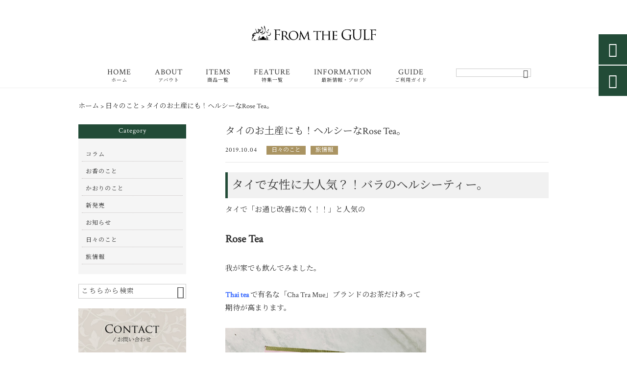

--- FILE ---
content_type: text/html; charset=UTF-8
request_url: https://fromthegulf.com/blog/1436/
body_size: 25086
content:
<!DOCTYPE html>
<html lang="ja">
<head>
<meta charset="UTF-8" />
<meta name="viewport" content="width=device-width,initial-scale=1">
<meta name="format-detection" content="telephone=no">
<link rel="pingback" href="https://fromthegulf.com/jetb/xmlrpc.php" />
<link rel="shortcut icon" href="https://fromthegulf.com/jetb/wp-content/uploads/2019/04/favicon.ico" />
<link rel="apple-touch-icon" href="https://fromthegulf.com/jetb/wp-content/uploads/2019/04/splogo.png">
<!--▼-追加CSS-▼-->

<title>タイのお土産にも！ヘルシーなRose Tea。 | アラブのお香専門店｜From The GULF</title>
	<style>img:is([sizes="auto" i], [sizes^="auto," i]) { contain-intrinsic-size: 3000px 1500px }</style>
	
		<!-- All in One SEO 4.8.7 - aioseo.com -->
	<meta name="description" content="タイで女性に大人気？！バラのヘルシーティー。 タイで「お通じ改善に効く！！」と人気の Rose" />
	<meta name="robots" content="max-image-preview:large" />
	<meta name="author" content="fromthegulf"/>
	<meta name="google-site-verification" content="w7iNNCjE96_MHKybfpw7xPVR2zx4iUqfP-wbSPP-onE" />
	<link rel="canonical" href="https://fromthegulf.com/blog/1436/" />
	<meta name="generator" content="All in One SEO (AIOSEO) 4.8.7" />
		<meta property="og:locale" content="ja_JP" />
		<meta property="og:site_name" content="アラブのお香専門店｜From The GULF | アラブのお香専門店：From The GULFでは、オーナーが自ら現地で厳選した、新しくも癖になるアラブのお香「Bukhoor（バフール／バクホーラ）」と香炉を取り扱っております。天然素材を使用し、雑味のない上質な香りが長く続きますので、おもてなしやリフレッシュなど、様々なシーンでお楽しみ頂けます。" />
		<meta property="og:type" content="article" />
		<meta property="og:title" content="タイのお土産にも！ヘルシーなRose Tea。 | アラブのお香専門店｜From The GULF" />
		<meta property="og:description" content="タイで女性に大人気？！バラのヘルシーティー。 タイで「お通じ改善に効く！！」と人気の Rose" />
		<meta property="og:url" content="https://fromthegulf.com/blog/1436/" />
		<meta property="og:image" content="https://fromthegulf.com/jetb/wp-content/uploads/2019/10/e7115a13b4edfb206f7d47420fc81629-e1570187650396.jpg" />
		<meta property="og:image:secure_url" content="https://fromthegulf.com/jetb/wp-content/uploads/2019/10/e7115a13b4edfb206f7d47420fc81629-e1570187650396.jpg" />
		<meta property="og:image:width" content="1500" />
		<meta property="og:image:height" content="2000" />
		<meta property="article:published_time" content="2019-10-04T11:21:44+00:00" />
		<meta property="article:modified_time" content="2019-10-04T11:23:20+00:00" />
		<meta property="article:publisher" content="https://www.facebook.com/fromthegulf" />
		<meta name="twitter:card" content="summary" />
		<meta name="twitter:title" content="タイのお土産にも！ヘルシーなRose Tea。 | アラブのお香専門店｜From The GULF" />
		<meta name="twitter:description" content="タイで女性に大人気？！バラのヘルシーティー。 タイで「お通じ改善に効く！！」と人気の Rose" />
		<meta name="twitter:image" content="https://fromthegulf.com/jetb/wp-content/uploads/2019/10/e7115a13b4edfb206f7d47420fc81629-e1570187650396.jpg" />
		<script type="application/ld+json" class="aioseo-schema">
			{"@context":"https:\/\/schema.org","@graph":[{"@type":"Article","@id":"https:\/\/fromthegulf.com\/blog\/1436\/#article","name":"\u30bf\u30a4\u306e\u304a\u571f\u7523\u306b\u3082\uff01\u30d8\u30eb\u30b7\u30fc\u306aRose Tea\u3002 | \u30a2\u30e9\u30d6\u306e\u304a\u9999\u5c02\u9580\u5e97\uff5cFrom The GULF","headline":"\u30bf\u30a4\u306e\u304a\u571f\u7523\u306b\u3082\uff01\u30d8\u30eb\u30b7\u30fc\u306aRose Tea\u3002","author":{"@id":"https:\/\/fromthegulf.com\/author\/fromthegulf\/#author"},"publisher":{"@id":"https:\/\/fromthegulf.com\/#person"},"image":{"@type":"ImageObject","url":"https:\/\/fromthegulf.com\/jetb\/wp-content\/uploads\/2019\/10\/e7115a13b4edfb206f7d47420fc81629-e1570187650396.jpg","width":1500,"height":2000,"caption":"\u30bf\u30a4\u3000\u304a\u571f\u7523"},"datePublished":"2019-10-04T20:21:44+09:00","dateModified":"2019-10-04T20:23:20+09:00","inLanguage":"ja","mainEntityOfPage":{"@id":"https:\/\/fromthegulf.com\/blog\/1436\/#webpage"},"isPartOf":{"@id":"https:\/\/fromthegulf.com\/blog\/1436\/#webpage"},"articleSection":"\u65e5\u3005\u306e\u3053\u3068, \u65c5\u60c5\u5831, \u30da\u30fc\u30b8\u4e0b\u90e8"},{"@type":"BreadcrumbList","@id":"https:\/\/fromthegulf.com\/blog\/1436\/#breadcrumblist","itemListElement":[{"@type":"ListItem","@id":"https:\/\/fromthegulf.com#listItem","position":1,"name":"\u30db\u30fc\u30e0","item":"https:\/\/fromthegulf.com","nextItem":{"@type":"ListItem","@id":"https:\/\/fromthegulf.com\/category\/blog\/#listItem","name":"\u65e5\u3005\u306e\u3053\u3068"}},{"@type":"ListItem","@id":"https:\/\/fromthegulf.com\/category\/blog\/#listItem","position":2,"name":"\u65e5\u3005\u306e\u3053\u3068","item":"https:\/\/fromthegulf.com\/category\/blog\/","nextItem":{"@type":"ListItem","@id":"https:\/\/fromthegulf.com\/blog\/1436\/#listItem","name":"\u30bf\u30a4\u306e\u304a\u571f\u7523\u306b\u3082\uff01\u30d8\u30eb\u30b7\u30fc\u306aRose Tea\u3002"},"previousItem":{"@type":"ListItem","@id":"https:\/\/fromthegulf.com#listItem","name":"\u30db\u30fc\u30e0"}},{"@type":"ListItem","@id":"https:\/\/fromthegulf.com\/blog\/1436\/#listItem","position":3,"name":"\u30bf\u30a4\u306e\u304a\u571f\u7523\u306b\u3082\uff01\u30d8\u30eb\u30b7\u30fc\u306aRose Tea\u3002","previousItem":{"@type":"ListItem","@id":"https:\/\/fromthegulf.com\/category\/blog\/#listItem","name":"\u65e5\u3005\u306e\u3053\u3068"}}]},{"@type":"Person","@id":"https:\/\/fromthegulf.com\/#person","name":"fromthegulf","image":{"@type":"ImageObject","@id":"https:\/\/fromthegulf.com\/blog\/1436\/#personImage","url":"https:\/\/secure.gravatar.com\/avatar\/abd7417bd7dc5815e3ab04accee5100d8ca04d6dc326c64bbc503c0f0bc52b67?s=96&d=mm&r=g","width":96,"height":96,"caption":"fromthegulf"}},{"@type":"Person","@id":"https:\/\/fromthegulf.com\/author\/fromthegulf\/#author","url":"https:\/\/fromthegulf.com\/author\/fromthegulf\/","name":"fromthegulf","image":{"@type":"ImageObject","@id":"https:\/\/fromthegulf.com\/blog\/1436\/#authorImage","url":"https:\/\/secure.gravatar.com\/avatar\/abd7417bd7dc5815e3ab04accee5100d8ca04d6dc326c64bbc503c0f0bc52b67?s=96&d=mm&r=g","width":96,"height":96,"caption":"fromthegulf"}},{"@type":"WebPage","@id":"https:\/\/fromthegulf.com\/blog\/1436\/#webpage","url":"https:\/\/fromthegulf.com\/blog\/1436\/","name":"\u30bf\u30a4\u306e\u304a\u571f\u7523\u306b\u3082\uff01\u30d8\u30eb\u30b7\u30fc\u306aRose Tea\u3002 | \u30a2\u30e9\u30d6\u306e\u304a\u9999\u5c02\u9580\u5e97\uff5cFrom The GULF","description":"\u30bf\u30a4\u3067\u5973\u6027\u306b\u5927\u4eba\u6c17\uff1f\uff01\u30d0\u30e9\u306e\u30d8\u30eb\u30b7\u30fc\u30c6\u30a3\u30fc\u3002 \u30bf\u30a4\u3067\u300c\u304a\u901a\u3058\u6539\u5584\u306b\u52b9\u304f\uff01\uff01\u300d\u3068\u4eba\u6c17\u306e Rose","inLanguage":"ja","isPartOf":{"@id":"https:\/\/fromthegulf.com\/#website"},"breadcrumb":{"@id":"https:\/\/fromthegulf.com\/blog\/1436\/#breadcrumblist"},"author":{"@id":"https:\/\/fromthegulf.com\/author\/fromthegulf\/#author"},"creator":{"@id":"https:\/\/fromthegulf.com\/author\/fromthegulf\/#author"},"image":{"@type":"ImageObject","url":"https:\/\/fromthegulf.com\/jetb\/wp-content\/uploads\/2019\/10\/e7115a13b4edfb206f7d47420fc81629-e1570187650396.jpg","@id":"https:\/\/fromthegulf.com\/blog\/1436\/#mainImage","width":1500,"height":2000,"caption":"\u30bf\u30a4\u3000\u304a\u571f\u7523"},"primaryImageOfPage":{"@id":"https:\/\/fromthegulf.com\/blog\/1436\/#mainImage"},"datePublished":"2019-10-04T20:21:44+09:00","dateModified":"2019-10-04T20:23:20+09:00"},{"@type":"WebSite","@id":"https:\/\/fromthegulf.com\/#website","url":"https:\/\/fromthegulf.com\/","name":"\u30a2\u30e9\u30d6\u306e\u304a\u9999\u5c02\u9580\u5e97\uff5cFrom The GULF","description":"\u30a2\u30e9\u30d6\u306e\u304a\u9999\u5c02\u9580\u5e97\uff1aFrom The GULF\u3067\u306f\u3001\u30aa\u30fc\u30ca\u30fc\u304c\u81ea\u3089\u73fe\u5730\u3067\u53b3\u9078\u3057\u305f\u3001\u65b0\u3057\u304f\u3082\u7656\u306b\u306a\u308b\u30a2\u30e9\u30d6\u306e\u304a\u9999\u300cBukhoor\uff08\u30d0\u30d5\u30fc\u30eb\uff0f\u30d0\u30af\u30db\u30fc\u30e9\uff09\u300d\u3068\u9999\u7089\u3092\u53d6\u308a\u6271\u3063\u3066\u304a\u308a\u307e\u3059\u3002\u5929\u7136\u7d20\u6750\u3092\u4f7f\u7528\u3057\u3001\u96d1\u5473\u306e\u306a\u3044\u4e0a\u8cea\u306a\u9999\u308a\u304c\u9577\u304f\u7d9a\u304d\u307e\u3059\u306e\u3067\u3001\u304a\u3082\u3066\u306a\u3057\u3084\u30ea\u30d5\u30ec\u30c3\u30b7\u30e5\u306a\u3069\u3001\u69d8\u3005\u306a\u30b7\u30fc\u30f3\u3067\u304a\u697d\u3057\u307f\u9802\u3051\u307e\u3059\u3002","inLanguage":"ja","publisher":{"@id":"https:\/\/fromthegulf.com\/#person"}}]}
		</script>
		<!-- All in One SEO -->

<link rel='dns-prefetch' href='//yubinbango.github.io' />
<link rel='dns-prefetch' href='//static.addtoany.com' />
<link rel='dns-prefetch' href='//fonts.googleapis.com' />
<link rel="alternate" type="application/rss+xml" title="アラブのお香専門店｜From The GULF &raquo; フィード" href="https://fromthegulf.com/feed/" />
<link rel="alternate" type="application/rss+xml" title="アラブのお香専門店｜From The GULF &raquo; コメントフィード" href="https://fromthegulf.com/comments/feed/" />
<script type="text/javascript">
/* <![CDATA[ */
window._wpemojiSettings = {"baseUrl":"https:\/\/s.w.org\/images\/core\/emoji\/16.0.1\/72x72\/","ext":".png","svgUrl":"https:\/\/s.w.org\/images\/core\/emoji\/16.0.1\/svg\/","svgExt":".svg","source":{"concatemoji":"https:\/\/fromthegulf.com\/jetb\/wp-includes\/js\/wp-emoji-release.min.js?ver=6.8.3"}};
/*! This file is auto-generated */
!function(s,n){var o,i,e;function c(e){try{var t={supportTests:e,timestamp:(new Date).valueOf()};sessionStorage.setItem(o,JSON.stringify(t))}catch(e){}}function p(e,t,n){e.clearRect(0,0,e.canvas.width,e.canvas.height),e.fillText(t,0,0);var t=new Uint32Array(e.getImageData(0,0,e.canvas.width,e.canvas.height).data),a=(e.clearRect(0,0,e.canvas.width,e.canvas.height),e.fillText(n,0,0),new Uint32Array(e.getImageData(0,0,e.canvas.width,e.canvas.height).data));return t.every(function(e,t){return e===a[t]})}function u(e,t){e.clearRect(0,0,e.canvas.width,e.canvas.height),e.fillText(t,0,0);for(var n=e.getImageData(16,16,1,1),a=0;a<n.data.length;a++)if(0!==n.data[a])return!1;return!0}function f(e,t,n,a){switch(t){case"flag":return n(e,"\ud83c\udff3\ufe0f\u200d\u26a7\ufe0f","\ud83c\udff3\ufe0f\u200b\u26a7\ufe0f")?!1:!n(e,"\ud83c\udde8\ud83c\uddf6","\ud83c\udde8\u200b\ud83c\uddf6")&&!n(e,"\ud83c\udff4\udb40\udc67\udb40\udc62\udb40\udc65\udb40\udc6e\udb40\udc67\udb40\udc7f","\ud83c\udff4\u200b\udb40\udc67\u200b\udb40\udc62\u200b\udb40\udc65\u200b\udb40\udc6e\u200b\udb40\udc67\u200b\udb40\udc7f");case"emoji":return!a(e,"\ud83e\udedf")}return!1}function g(e,t,n,a){var r="undefined"!=typeof WorkerGlobalScope&&self instanceof WorkerGlobalScope?new OffscreenCanvas(300,150):s.createElement("canvas"),o=r.getContext("2d",{willReadFrequently:!0}),i=(o.textBaseline="top",o.font="600 32px Arial",{});return e.forEach(function(e){i[e]=t(o,e,n,a)}),i}function t(e){var t=s.createElement("script");t.src=e,t.defer=!0,s.head.appendChild(t)}"undefined"!=typeof Promise&&(o="wpEmojiSettingsSupports",i=["flag","emoji"],n.supports={everything:!0,everythingExceptFlag:!0},e=new Promise(function(e){s.addEventListener("DOMContentLoaded",e,{once:!0})}),new Promise(function(t){var n=function(){try{var e=JSON.parse(sessionStorage.getItem(o));if("object"==typeof e&&"number"==typeof e.timestamp&&(new Date).valueOf()<e.timestamp+604800&&"object"==typeof e.supportTests)return e.supportTests}catch(e){}return null}();if(!n){if("undefined"!=typeof Worker&&"undefined"!=typeof OffscreenCanvas&&"undefined"!=typeof URL&&URL.createObjectURL&&"undefined"!=typeof Blob)try{var e="postMessage("+g.toString()+"("+[JSON.stringify(i),f.toString(),p.toString(),u.toString()].join(",")+"));",a=new Blob([e],{type:"text/javascript"}),r=new Worker(URL.createObjectURL(a),{name:"wpTestEmojiSupports"});return void(r.onmessage=function(e){c(n=e.data),r.terminate(),t(n)})}catch(e){}c(n=g(i,f,p,u))}t(n)}).then(function(e){for(var t in e)n.supports[t]=e[t],n.supports.everything=n.supports.everything&&n.supports[t],"flag"!==t&&(n.supports.everythingExceptFlag=n.supports.everythingExceptFlag&&n.supports[t]);n.supports.everythingExceptFlag=n.supports.everythingExceptFlag&&!n.supports.flag,n.DOMReady=!1,n.readyCallback=function(){n.DOMReady=!0}}).then(function(){return e}).then(function(){var e;n.supports.everything||(n.readyCallback(),(e=n.source||{}).concatemoji?t(e.concatemoji):e.wpemoji&&e.twemoji&&(t(e.twemoji),t(e.wpemoji)))}))}((window,document),window._wpemojiSettings);
/* ]]> */
</script>
<link rel='stylesheet' id='colorbox-theme1-css' href='https://fromthegulf.com/jetb/wp-content/plugins/jquery-colorbox/themes/theme1/colorbox.css?ver=4.6.2' type='text/css' media='screen' />
<link rel='stylesheet' id='sbi_styles-css' href='https://fromthegulf.com/jetb/wp-content/plugins/instagram-feed/css/sbi-styles.min.css?ver=6.9.1' type='text/css' media='all' />
<style id='wp-emoji-styles-inline-css' type='text/css'>

	img.wp-smiley, img.emoji {
		display: inline !important;
		border: none !important;
		box-shadow: none !important;
		height: 1em !important;
		width: 1em !important;
		margin: 0 0.07em !important;
		vertical-align: -0.1em !important;
		background: none !important;
		padding: 0 !important;
	}
</style>
<link rel='stylesheet' id='wp-block-library-css' href='https://fromthegulf.com/jetb/wp-includes/css/dist/block-library/style.min.css?ver=6.8.3' type='text/css' media='all' />
<style id='classic-theme-styles-inline-css' type='text/css'>
/*! This file is auto-generated */
.wp-block-button__link{color:#fff;background-color:#32373c;border-radius:9999px;box-shadow:none;text-decoration:none;padding:calc(.667em + 2px) calc(1.333em + 2px);font-size:1.125em}.wp-block-file__button{background:#32373c;color:#fff;text-decoration:none}
</style>
<link rel='stylesheet' id='liquid-block-speech-css' href='https://fromthegulf.com/jetb/wp-content/plugins/liquid-speech-balloon/css/block.css?ver=6.8.3' type='text/css' media='all' />
<style id='global-styles-inline-css' type='text/css'>
:root{--wp--preset--aspect-ratio--square: 1;--wp--preset--aspect-ratio--4-3: 4/3;--wp--preset--aspect-ratio--3-4: 3/4;--wp--preset--aspect-ratio--3-2: 3/2;--wp--preset--aspect-ratio--2-3: 2/3;--wp--preset--aspect-ratio--16-9: 16/9;--wp--preset--aspect-ratio--9-16: 9/16;--wp--preset--color--black: #000000;--wp--preset--color--cyan-bluish-gray: #abb8c3;--wp--preset--color--white: #ffffff;--wp--preset--color--pale-pink: #f78da7;--wp--preset--color--vivid-red: #cf2e2e;--wp--preset--color--luminous-vivid-orange: #ff6900;--wp--preset--color--luminous-vivid-amber: #fcb900;--wp--preset--color--light-green-cyan: #7bdcb5;--wp--preset--color--vivid-green-cyan: #00d084;--wp--preset--color--pale-cyan-blue: #8ed1fc;--wp--preset--color--vivid-cyan-blue: #0693e3;--wp--preset--color--vivid-purple: #9b51e0;--wp--preset--gradient--vivid-cyan-blue-to-vivid-purple: linear-gradient(135deg,rgba(6,147,227,1) 0%,rgb(155,81,224) 100%);--wp--preset--gradient--light-green-cyan-to-vivid-green-cyan: linear-gradient(135deg,rgb(122,220,180) 0%,rgb(0,208,130) 100%);--wp--preset--gradient--luminous-vivid-amber-to-luminous-vivid-orange: linear-gradient(135deg,rgba(252,185,0,1) 0%,rgba(255,105,0,1) 100%);--wp--preset--gradient--luminous-vivid-orange-to-vivid-red: linear-gradient(135deg,rgba(255,105,0,1) 0%,rgb(207,46,46) 100%);--wp--preset--gradient--very-light-gray-to-cyan-bluish-gray: linear-gradient(135deg,rgb(238,238,238) 0%,rgb(169,184,195) 100%);--wp--preset--gradient--cool-to-warm-spectrum: linear-gradient(135deg,rgb(74,234,220) 0%,rgb(151,120,209) 20%,rgb(207,42,186) 40%,rgb(238,44,130) 60%,rgb(251,105,98) 80%,rgb(254,248,76) 100%);--wp--preset--gradient--blush-light-purple: linear-gradient(135deg,rgb(255,206,236) 0%,rgb(152,150,240) 100%);--wp--preset--gradient--blush-bordeaux: linear-gradient(135deg,rgb(254,205,165) 0%,rgb(254,45,45) 50%,rgb(107,0,62) 100%);--wp--preset--gradient--luminous-dusk: linear-gradient(135deg,rgb(255,203,112) 0%,rgb(199,81,192) 50%,rgb(65,88,208) 100%);--wp--preset--gradient--pale-ocean: linear-gradient(135deg,rgb(255,245,203) 0%,rgb(182,227,212) 50%,rgb(51,167,181) 100%);--wp--preset--gradient--electric-grass: linear-gradient(135deg,rgb(202,248,128) 0%,rgb(113,206,126) 100%);--wp--preset--gradient--midnight: linear-gradient(135deg,rgb(2,3,129) 0%,rgb(40,116,252) 100%);--wp--preset--font-size--small: 13px;--wp--preset--font-size--medium: 20px;--wp--preset--font-size--large: 36px;--wp--preset--font-size--x-large: 42px;--wp--preset--spacing--20: 0.44rem;--wp--preset--spacing--30: 0.67rem;--wp--preset--spacing--40: 1rem;--wp--preset--spacing--50: 1.5rem;--wp--preset--spacing--60: 2.25rem;--wp--preset--spacing--70: 3.38rem;--wp--preset--spacing--80: 5.06rem;--wp--preset--shadow--natural: 6px 6px 9px rgba(0, 0, 0, 0.2);--wp--preset--shadow--deep: 12px 12px 50px rgba(0, 0, 0, 0.4);--wp--preset--shadow--sharp: 6px 6px 0px rgba(0, 0, 0, 0.2);--wp--preset--shadow--outlined: 6px 6px 0px -3px rgba(255, 255, 255, 1), 6px 6px rgba(0, 0, 0, 1);--wp--preset--shadow--crisp: 6px 6px 0px rgba(0, 0, 0, 1);}:where(.is-layout-flex){gap: 0.5em;}:where(.is-layout-grid){gap: 0.5em;}body .is-layout-flex{display: flex;}.is-layout-flex{flex-wrap: wrap;align-items: center;}.is-layout-flex > :is(*, div){margin: 0;}body .is-layout-grid{display: grid;}.is-layout-grid > :is(*, div){margin: 0;}:where(.wp-block-columns.is-layout-flex){gap: 2em;}:where(.wp-block-columns.is-layout-grid){gap: 2em;}:where(.wp-block-post-template.is-layout-flex){gap: 1.25em;}:where(.wp-block-post-template.is-layout-grid){gap: 1.25em;}.has-black-color{color: var(--wp--preset--color--black) !important;}.has-cyan-bluish-gray-color{color: var(--wp--preset--color--cyan-bluish-gray) !important;}.has-white-color{color: var(--wp--preset--color--white) !important;}.has-pale-pink-color{color: var(--wp--preset--color--pale-pink) !important;}.has-vivid-red-color{color: var(--wp--preset--color--vivid-red) !important;}.has-luminous-vivid-orange-color{color: var(--wp--preset--color--luminous-vivid-orange) !important;}.has-luminous-vivid-amber-color{color: var(--wp--preset--color--luminous-vivid-amber) !important;}.has-light-green-cyan-color{color: var(--wp--preset--color--light-green-cyan) !important;}.has-vivid-green-cyan-color{color: var(--wp--preset--color--vivid-green-cyan) !important;}.has-pale-cyan-blue-color{color: var(--wp--preset--color--pale-cyan-blue) !important;}.has-vivid-cyan-blue-color{color: var(--wp--preset--color--vivid-cyan-blue) !important;}.has-vivid-purple-color{color: var(--wp--preset--color--vivid-purple) !important;}.has-black-background-color{background-color: var(--wp--preset--color--black) !important;}.has-cyan-bluish-gray-background-color{background-color: var(--wp--preset--color--cyan-bluish-gray) !important;}.has-white-background-color{background-color: var(--wp--preset--color--white) !important;}.has-pale-pink-background-color{background-color: var(--wp--preset--color--pale-pink) !important;}.has-vivid-red-background-color{background-color: var(--wp--preset--color--vivid-red) !important;}.has-luminous-vivid-orange-background-color{background-color: var(--wp--preset--color--luminous-vivid-orange) !important;}.has-luminous-vivid-amber-background-color{background-color: var(--wp--preset--color--luminous-vivid-amber) !important;}.has-light-green-cyan-background-color{background-color: var(--wp--preset--color--light-green-cyan) !important;}.has-vivid-green-cyan-background-color{background-color: var(--wp--preset--color--vivid-green-cyan) !important;}.has-pale-cyan-blue-background-color{background-color: var(--wp--preset--color--pale-cyan-blue) !important;}.has-vivid-cyan-blue-background-color{background-color: var(--wp--preset--color--vivid-cyan-blue) !important;}.has-vivid-purple-background-color{background-color: var(--wp--preset--color--vivid-purple) !important;}.has-black-border-color{border-color: var(--wp--preset--color--black) !important;}.has-cyan-bluish-gray-border-color{border-color: var(--wp--preset--color--cyan-bluish-gray) !important;}.has-white-border-color{border-color: var(--wp--preset--color--white) !important;}.has-pale-pink-border-color{border-color: var(--wp--preset--color--pale-pink) !important;}.has-vivid-red-border-color{border-color: var(--wp--preset--color--vivid-red) !important;}.has-luminous-vivid-orange-border-color{border-color: var(--wp--preset--color--luminous-vivid-orange) !important;}.has-luminous-vivid-amber-border-color{border-color: var(--wp--preset--color--luminous-vivid-amber) !important;}.has-light-green-cyan-border-color{border-color: var(--wp--preset--color--light-green-cyan) !important;}.has-vivid-green-cyan-border-color{border-color: var(--wp--preset--color--vivid-green-cyan) !important;}.has-pale-cyan-blue-border-color{border-color: var(--wp--preset--color--pale-cyan-blue) !important;}.has-vivid-cyan-blue-border-color{border-color: var(--wp--preset--color--vivid-cyan-blue) !important;}.has-vivid-purple-border-color{border-color: var(--wp--preset--color--vivid-purple) !important;}.has-vivid-cyan-blue-to-vivid-purple-gradient-background{background: var(--wp--preset--gradient--vivid-cyan-blue-to-vivid-purple) !important;}.has-light-green-cyan-to-vivid-green-cyan-gradient-background{background: var(--wp--preset--gradient--light-green-cyan-to-vivid-green-cyan) !important;}.has-luminous-vivid-amber-to-luminous-vivid-orange-gradient-background{background: var(--wp--preset--gradient--luminous-vivid-amber-to-luminous-vivid-orange) !important;}.has-luminous-vivid-orange-to-vivid-red-gradient-background{background: var(--wp--preset--gradient--luminous-vivid-orange-to-vivid-red) !important;}.has-very-light-gray-to-cyan-bluish-gray-gradient-background{background: var(--wp--preset--gradient--very-light-gray-to-cyan-bluish-gray) !important;}.has-cool-to-warm-spectrum-gradient-background{background: var(--wp--preset--gradient--cool-to-warm-spectrum) !important;}.has-blush-light-purple-gradient-background{background: var(--wp--preset--gradient--blush-light-purple) !important;}.has-blush-bordeaux-gradient-background{background: var(--wp--preset--gradient--blush-bordeaux) !important;}.has-luminous-dusk-gradient-background{background: var(--wp--preset--gradient--luminous-dusk) !important;}.has-pale-ocean-gradient-background{background: var(--wp--preset--gradient--pale-ocean) !important;}.has-electric-grass-gradient-background{background: var(--wp--preset--gradient--electric-grass) !important;}.has-midnight-gradient-background{background: var(--wp--preset--gradient--midnight) !important;}.has-small-font-size{font-size: var(--wp--preset--font-size--small) !important;}.has-medium-font-size{font-size: var(--wp--preset--font-size--medium) !important;}.has-large-font-size{font-size: var(--wp--preset--font-size--large) !important;}.has-x-large-font-size{font-size: var(--wp--preset--font-size--x-large) !important;}
:where(.wp-block-post-template.is-layout-flex){gap: 1.25em;}:where(.wp-block-post-template.is-layout-grid){gap: 1.25em;}
:where(.wp-block-columns.is-layout-flex){gap: 2em;}:where(.wp-block-columns.is-layout-grid){gap: 2em;}
:root :where(.wp-block-pullquote){font-size: 1.5em;line-height: 1.6;}
</style>
<link rel='stylesheet' id='biz-cal-style-css' href='https://fromthegulf.com/jetb/wp-content/plugins/biz-calendar/biz-cal.css?ver=2.2.0' type='text/css' media='all' />
<link rel='stylesheet' id='contact-form-7-css' href='https://fromthegulf.com/jetb/wp-content/plugins/contact-form-7/includes/css/styles.css?ver=6.1.1' type='text/css' media='all' />
<link rel='stylesheet' id='style-sheet-css' href='https://fromthegulf.com/jetb/wp-content/themes/jet-cms14-d/style.css?ver=6.8.3' type='text/css' media='all' />
<link rel='stylesheet' id='JetB_press-fonts-css' href='https://fonts.googleapis.com/css?family=Open+Sans:400italic,700italic,400,700&#038;subset=latin,latin-ext' type='text/css' media='all' />
<link rel='stylesheet' id='wp-pagenavi-css' href='https://fromthegulf.com/jetb/wp-content/plugins/wp-pagenavi/pagenavi-css.css?ver=2.70' type='text/css' media='all' />
<link rel='stylesheet' id='tablepress-default-css' href='https://fromthegulf.com/jetb/wp-content/plugins/tablepress/css/build/default.css?ver=3.2.1' type='text/css' media='all' />
<link rel='stylesheet' id='addtoany-css' href='https://fromthegulf.com/jetb/wp-content/plugins/add-to-any/addtoany.min.css?ver=1.16' type='text/css' media='all' />
<script type="text/javascript" src="https://fromthegulf.com/jetb/wp-includes/js/jquery/jquery.min.js?ver=3.7.1" id="jquery-core-js"></script>
<script type="text/javascript" src="https://fromthegulf.com/jetb/wp-includes/js/jquery/jquery-migrate.min.js?ver=3.4.1" id="jquery-migrate-js"></script>
<script type="text/javascript" id="colorbox-js-extra">
/* <![CDATA[ */
var jQueryColorboxSettingsArray = {"jQueryColorboxVersion":"4.6.2","colorboxInline":"false","colorboxIframe":"false","colorboxGroupId":"","colorboxTitle":"","colorboxWidth":"false","colorboxHeight":"false","colorboxMaxWidth":"false","colorboxMaxHeight":"false","colorboxSlideshow":"false","colorboxSlideshowAuto":"false","colorboxScalePhotos":"true","colorboxPreloading":"false","colorboxOverlayClose":"true","colorboxLoop":"true","colorboxEscKey":"true","colorboxArrowKey":"true","colorboxScrolling":"true","colorboxOpacity":"0.85","colorboxTransition":"elastic","colorboxSpeed":"350","colorboxSlideshowSpeed":"2500","colorboxClose":"close","colorboxNext":"next","colorboxPrevious":"previous","colorboxSlideshowStart":"start slideshow","colorboxSlideshowStop":"stop slideshow","colorboxCurrent":"{current} of {total} images","colorboxXhrError":"This content failed to load.","colorboxImgError":"This image failed to load.","colorboxImageMaxWidth":"95%","colorboxImageMaxHeight":"95%","colorboxImageHeight":"false","colorboxImageWidth":"false","colorboxLinkHeight":"false","colorboxLinkWidth":"false","colorboxInitialHeight":"100","colorboxInitialWidth":"300","autoColorboxJavaScript":"","autoHideFlash":"","autoColorbox":"true","autoColorboxGalleries":"","addZoomOverlay":"","useGoogleJQuery":"","colorboxAddClassToLinks":""};
/* ]]> */
</script>
<script type="text/javascript" src="https://fromthegulf.com/jetb/wp-content/plugins/jquery-colorbox/js/jquery.colorbox-min.js?ver=1.4.33" id="colorbox-js"></script>
<script type="text/javascript" src="https://fromthegulf.com/jetb/wp-content/plugins/jquery-colorbox/js/jquery-colorbox-wrapper-min.js?ver=4.6.2" id="colorbox-wrapper-js"></script>
<script type="text/javascript" id="addtoany-core-js-before">
/* <![CDATA[ */
window.a2a_config=window.a2a_config||{};a2a_config.callbacks=[];a2a_config.overlays=[];a2a_config.templates={};a2a_localize = {
	Share: "共有",
	Save: "ブックマーク",
	Subscribe: "購読",
	Email: "メール",
	Bookmark: "ブックマーク",
	ShowAll: "すべて表示する",
	ShowLess: "小さく表示する",
	FindServices: "サービスを探す",
	FindAnyServiceToAddTo: "追加するサービスを今すぐ探す",
	PoweredBy: "Powered by",
	ShareViaEmail: "メールでシェアする",
	SubscribeViaEmail: "メールで購読する",
	BookmarkInYourBrowser: "ブラウザにブックマーク",
	BookmarkInstructions: "このページをブックマークするには、 Ctrl+D または \u2318+D を押下。",
	AddToYourFavorites: "お気に入りに追加",
	SendFromWebOrProgram: "任意のメールアドレスまたはメールプログラムから送信",
	EmailProgram: "メールプログラム",
	More: "詳細&#8230;",
	ThanksForSharing: "共有ありがとうございます !",
	ThanksForFollowing: "フォローありがとうございます !"
};
/* ]]> */
</script>
<script type="text/javascript" defer src="https://static.addtoany.com/menu/page.js" id="addtoany-core-js"></script>
<script type="text/javascript" defer src="https://fromthegulf.com/jetb/wp-content/plugins/add-to-any/addtoany.min.js?ver=1.1" id="addtoany-jquery-js"></script>
<script type="text/javascript" id="biz-cal-script-js-extra">
/* <![CDATA[ */
var bizcalOptions = {"holiday_title":"\u5b9a\u4f11\u65e5","sun":"on","sat":"on","holiday":"on","temp_holidays":"2013-01-02\r\n2013-01-03\r\n","temp_weekdays":"","eventday_title":"\u30a4\u30d9\u30f3\u30c8\u958b\u50ac\u65e5","eventday_url":"","eventdays":"","month_limit":"\u5236\u9650\u306a\u3057","nextmonthlimit":"12","prevmonthlimit":"12","plugindir":"https:\/\/fromthegulf.com\/jetb\/wp-content\/plugins\/biz-calendar\/","national_holiday":""};
/* ]]> */
</script>
<script type="text/javascript" src="https://fromthegulf.com/jetb/wp-content/plugins/biz-calendar/calendar.js?ver=2.2.0" id="biz-cal-script-js"></script>
<link rel="https://api.w.org/" href="https://fromthegulf.com/wp-json/" /><link rel="alternate" title="JSON" type="application/json" href="https://fromthegulf.com/wp-json/wp/v2/posts/1436" /><link rel="EditURI" type="application/rsd+xml" title="RSD" href="https://fromthegulf.com/jetb/xmlrpc.php?rsd" />
<meta name="generator" content="WordPress 6.8.3" />
<link rel='shortlink' href='https://fromthegulf.com/?p=1436' />
<link rel="alternate" title="oEmbed (JSON)" type="application/json+oembed" href="https://fromthegulf.com/wp-json/oembed/1.0/embed?url=https%3A%2F%2Ffromthegulf.com%2Fblog%2F1436%2F" />
<link rel="alternate" title="oEmbed (XML)" type="text/xml+oembed" href="https://fromthegulf.com/wp-json/oembed/1.0/embed?url=https%3A%2F%2Ffromthegulf.com%2Fblog%2F1436%2F&#038;format=xml" />

<link rel="stylesheet" href="https://fromthegulf.com/jetb/wp-content/plugins/count-per-day/counter.css" type="text/css" />

<link rel="stylesheet" href="https://code.ionicframework.com/ionicons/2.0.1/css/ionicons.min.css">
<link rel="stylesheet" href="https://jetb.co.jp/ec-king/common/css/slick.css" type="text/css" />
<link rel="stylesheet" href="https://jetb.co.jp/ec-king/common/css/slick-theme.css" type="text/css" />
<link rel="stylesheet" href="https://jetb.co.jp/ec-king/common/css/jquery.mCustomScrollbar.css" type="text/css" />


<link rel="stylesheet" href="https://jetb.co.jp/ec-king/common/css/modal.css" type="text/css" />
<link rel="stylesheet" href="https://jetb.co.jp/ec-king/tpl_d/css/common.css" type="text/css" />
<link rel="stylesheet" href="https://jetb.co.jp/ec-king/tpl_d/css/media.css" type="text/css" />
<link rel="stylesheet" href="https://fromthegulf.com/jetb/wp-content/themes/jet-cms14-d/Jet_Tpl_style.css" type="text/css" />
<link rel="stylesheet" href="https://fromthegulf.com/jetb/wp-content/themes/jet-cms14-d/custom/custom.css" type="text/css" />

<!-- Global site tag (gtag.js) - Google Analytics -->
<script async src="https://www.googletagmanager.com/gtag/js?id=UA-145934802-1"></script>
<script>
  window.dataLayer = window.dataLayer || [];
  function gtag(){dataLayer.push(arguments);}
  gtag('js', new Date());

  gtag('config', 'UA-145934802-1');
</script>

<!-- Global site tag (gtag.js) - Google Analytics -->
<script async src="https://www.googletagmanager.com/gtag/js?id=G-5REJZZ77HD"></script>
<script>
  window.dataLayer = window.dataLayer || [];
  function gtag(){dataLayer.push(arguments);}
  gtag('js', new Date());

  gtag('config', 'G-5REJZZ77HD');
</script>

</head>

<body class="wp-singular post-template-default single single-post postid-1436 single-format-standard wp-theme-jet-cms14-d metaslider-plugin" ontouchstart="">

	<div id="top" class="allwrapper tpl_d mnch">
		<header id="upper" class="head_bg cf">
			<h1 class="logo">
				<a href="https://fromthegulf.com/">
					<img src="https://fromthegulf.com/jetb/wp-content/uploads/2019/04/logo.jpg" alt="アラブのお香専門店｜From The GULF アラブのお香専門店：From The GULFでは、オーナーが自ら現地で厳選した、新しくも癖になるアラブのお香「Bukhoor（バフール／バクホーラ）」と香炉を取り扱っております。天然素材を使用し、雑味のない上質な香りが長く続きますので、おもてなしやリフレッシュなど、様々なシーンでお楽しみ頂けます。">
				</a>
			</h1>
			<div class="menu-trigger">
				<div class="trigger_wrap">
					<span></span>
					<span></span>
					<span></span>
				</div>
				<p>menu</p>
			</div>
			<nav class="g_nav g_nav_sp cf">
				<ul id="menu-menu1" class="g_nav_menu menu"><li><a href="https://fromthegulf.com">HOME<span>ホーム</span></a></li>
<li><a href="https://fromthegulf.com/about/">ABOUT<span>アバウト</span></a>
<ul class="sub-menu">
	<li><a href="https://fromthegulf.com/about/howtouse/">お香の焚き方</a></li>
</ul>
</li>
<li><a href="https://fromthegulf.com/items/">ITEMS<span>商品一覧</span></a></li>
<li><a href="https://fromthegulf.com/?page_id=771">FEATURE<span>特集一覧</span></a></li>
<li><a href="https://fromthegulf.com/information/">INFORMATION<span>最新情報・ブログ</span></a></li>
<li><a href="https://fromthegulf.com/guide/">GUIDE<span>ご利用ガイド</span></a>
<ul class="sub-menu">
	<li><a href="https://fromthegulf.com/faq/">FAQ</a></li>
	<li><a rel="privacy-policy" href="https://fromthegulf.com/privacy/">プライバシーポリシー</a></li>
	<li><a href="https://fromthegulf.com/contact/law/">特定商取引に基づく表記</a></li>
</ul>
</li>
</ul>			</nav>
			<p class="btn-search" class="sp">&#xf2f5;</p>
			<div class="header-search l-absolute">
				<form action="https://fromthegulf.com/" method="get" id="jet_searchform-header_sp">
					<input id="jet_searchBtn_header_sp" type="submit" name="searchBtn" value="&#xf2f5;" />
					<input id="jet_keywords_header_sp" type="text" name="s" placeholder="" />
				</form>
			</div>

			<nav class="g_nav g_nav_pc cf">
				<h1 class="logo_2">
					<a href="https://fromthegulf.com/">
						<img src="https://fromthegulf.com/jetb/wp-content/uploads/2019/04/logo.jpg" alt="アラブのお香専門店｜From The GULF アラブのお香専門店：From The GULFでは、オーナーが自ら現地で厳選した、新しくも癖になるアラブのお香「Bukhoor（バフール／バクホーラ）」と香炉を取り扱っております。天然素材を使用し、雑味のない上質な香りが長く続きますので、おもてなしやリフレッシュなど、様々なシーンでお楽しみ頂けます。">
					</a>
				</h1>

				<ul id="menu-menu1-1" class="g_nav_menu menu"><li><a href="https://fromthegulf.com">HOME<span>ホーム</span></a></li>
<li><a href="https://fromthegulf.com/about/">ABOUT<span>アバウト</span></a>
<ul class="sub-menu">
	<li><a href="https://fromthegulf.com/about/howtouse/">お香の焚き方</a></li>
</ul>
</li>
<li><a href="https://fromthegulf.com/items/">ITEMS<span>商品一覧</span></a></li>
<li><a href="https://fromthegulf.com/?page_id=771">FEATURE<span>特集一覧</span></a></li>
<li><a href="https://fromthegulf.com/information/">INFORMATION<span>最新情報・ブログ</span></a></li>
<li><a href="https://fromthegulf.com/guide/">GUIDE<span>ご利用ガイド</span></a>
<ul class="sub-menu">
	<li><a href="https://fromthegulf.com/faq/">FAQ</a></li>
	<li><a rel="privacy-policy" href="https://fromthegulf.com/privacy/">プライバシーポリシー</a></li>
	<li><a href="https://fromthegulf.com/contact/law/">特定商取引に基づく表記</a></li>
</ul>
</li>
</ul>
				<form action="https://fromthegulf.com/" method="get" id="jet_searchform_on">
					<input id="jet_searchBtn_on" type="submit" name="searchBtn" value="&#xf2f5;" />
					<input id="jet_keywords_on" type="text" name="s" placeholder="" />
				</form>

				<p class="btn-search">&#xf2f5;</p>
				<div class="header-search l-absolute">
					<form action="https://fromthegulf.com/" method="get" id="jet_searchform-header">
						<input id="jet_searchBtn_header" type="submit" name="searchBtn" value="&#xf2f5;" />
						<input id="jet_keywords_header" type="text" name="s" placeholder="" />
					</form>
				</div>
			</nav>


		</header>
<!--single-->
<div id="blog_area">
<!--▼▼▼▼コンテンツエリア▼▼▼▼-->
  <div class="breadcrumbs">
    <div class="breadcrumbs_inner">
      <!-- Breadcrumb NavXT 7.4.1 -->
<span property="itemListElement" typeof="ListItem"><a property="item" typeof="WebPage" title="アラブのお香専門店｜From The GULFへ移動" href="https://fromthegulf.com" class="home"><span property="name">ホーム</span></a><meta property="position" content="1"></span> &gt; <span property="itemListElement" typeof="ListItem"><a property="item" typeof="WebPage" title="日々のことのカテゴリーアーカイブへ移動" href="https://fromthegulf.com/category/blog/" class="taxonomy category"><span property="name">日々のこと</span></a><meta property="position" content="2"></span> &gt; <span property="itemListElement" typeof="ListItem"><span property="name">タイのお土産にも！ヘルシーなRose Tea。</span><meta property="position" content="3"></span>    </div>
  </div>
  
<div class="inner cf">
	<main id="blog_cont">
		<article class="blog_box">
			
			<header class="blog_entry">
				<h1>タイのお土産にも！ヘルシーなRose Tea。</h1>
				<time class="day_entry">2019.10.04</time>
				<p class="cat_entry"><a href="https://fromthegulf.com/category/blog/" rel="tag">日々のこと</a><a href="https://fromthegulf.com/category/overseas/" rel="tag">旅情報</a></p>
			</header>

			<div class="blog_text the_text">
				<h1><span class="deco_A">タイで女性に大人気？！バラのヘルシーティー。</span></h1>
<p>タイで「お通じ改善に効く！！」と人気の</p>
<p>&nbsp;</p>
<p><strong><span style="font-size: 22px;">Rose Tea</span></strong></p>
<p>&nbsp;</p>
<p>我が家でも飲んでみました。</p>
<p>&nbsp;</p>
<p><span style="color: #3366ff;"><a style="color: #3366ff;" href="https://fromthegulf.com/blog/1423/" target="_blank" rel="noopener noreferrer"><strong>Thai tea</strong></a></span> で有名な「Cha Tra Mue」ブランドのお茶だけあって</p>
<p>期待が高まります。</p>
<p>&nbsp;</p>
<p><img class="alignnone  wp-image-1439 lozad colorbox-1436" data-src="https://fromthegulf.com/jetb/wp-content/uploads/2019/10/Rose-Tea-e1570187625501.jpg" alt="Rose Tea" width="410" height="546" /></p>
<p>&nbsp;</p>
<p>&nbsp;</p>
<h2><span class="deco_B">お通じ改善にもいいらしい</span></h2>
<p>このRose tea、こんな効果があるらしいのです。</p>
<p>&nbsp;</p>
<blockquote>
<p>One of rose tea properties is a natural laxative.</p>
<p>Drinking rose is beneficial to your skin due to high vitamin content.</p>
<p>The tea also helps improve blood circulation and hormonal balance.</p>
</blockquote>
<p>Rose tea のペラより</p>
<p>&nbsp;</p>
<p><strong>・お通じがよくなる</strong></p>
<p><strong>・ビタミン豊富でお肌にも良い</strong></p>
<p><strong>・血流を良くし、ホルモンバランスの改善にも役立つ</strong></p>
<p>&nbsp;</p>
<p>うれしい効果ばっかり！</p>
<p>前々からお通じに悩んでて</p>
<p>体質改善したかった私にぴったりの</p>
<p>救世主的お茶です。</p>
<p>&nbsp;</p>
<p>それでは早速飲んでみます。</p>
<p>&nbsp;</p>
<p>&nbsp;</p>
<p>&nbsp;</p>
<h2><span class="deco_B">Rose Teaの香りと味は？</span></h2>
<p><span style="font-size: 22px;"><strong>香り</strong></span></p>
<p><span style="text-decoration: underline;">バラの香りは予想以上。</span></p>
<p>&nbsp;</p>
<p>パッケージを開くと、</p>
<p>ティーバックから</p>
<p><span style="text-decoration: underline;">ポプリのようにふわりとバラの香り</span>がします。</p>
<p>飲む前からなんだか優雅な気分になります。</p>
<p>&nbsp;</p>
<p>&nbsp;</p>
<p><strong><span style="font-size: 22px;">味</span></strong></p>
<p>バラのフレーバーをほんのり感じるかな…？？</p>
<p>というくらいのバラ感。</p>
<p>ティーバッグの香りからすると</p>
<p>「もっとバラの香りが強いのかも」</p>
<p>と思っていましたが、</p>
<p><span style="text-decoration: underline;">意外にも強くはありませんでした。</span></p>
<p>&nbsp;</p>
<p>苦みやえぐみはあまり無く、</p>
<p>飲みやすいです。</p>
<p>&nbsp;</p>
<p>&nbsp;</p>
<p>現地のティースタンドでは</p>
<p>ミルク入りが人気です。</p>
<p>そしてやっぱり砂糖をしっかり加えた</p>
<p>甘い一杯なんだそう。</p>
<p>&nbsp;</p>
<p><img class="alignnone  wp-image-1442 lozad colorbox-1436" data-src="https://fromthegulf.com/jetb/wp-content/uploads/2019/10/b719465f28bd7c135ac18823bbb037d0.jpg" alt="ローズティー　タイ" width="410" height="547" /></p>
<p><span style="font-size: 12px;">色は濃い目。Thai teaが基になっているだけあって、赤みを帯びた色がきれい。</span></p>
<p>&nbsp;</p>
<p>&nbsp;</p>
<h2><span class="deco_B">実際の効果は？</span></h2>
<p>お通じ改善にもってこい！なお茶だけあって、</p>
<p>便秘解消を期待していましたが、</p>
<p>正直、いつもとあまり変わりはありませんでした。</p>
<p>&nbsp;</p>
<p>一方、いつもお通じのよい主人は</p>
<p>飲んで少し経った途端に効果があったようで</p>
<p><strong>「あれは仕事の日は飲んではいけない…」</strong></p>
<p>とのこと。</p>
<p>&nbsp;</p>
<p>人によって差はあるかもしれませんが、</p>
<p><strong>身体に良いものを飲んでいる</strong></p>
<p>という実感はできたような気がします。</p>
<p>&nbsp;</p>
<p>しばらく続けて飲んでみたら、</p>
<p>効果があるのかも。</p>
<p>&nbsp;</p>
<p>※あくまでも個人の感想です</p>
<p>&nbsp;</p>
<p>&nbsp;</p>
<p>&nbsp;</p>
<p>&nbsp;</p>
<p>タイのスーパーで手に入りますし、</p>
<p>ピンク色のかわいいパッケージは</p>
<p>お土産としても喜んでもらえそうです。</p>
<p>見かけたら是非手に取ってみてくださいね。</p>
<p>&nbsp;</p>
<p>&nbsp;</p>
<p>&nbsp;</p>
<hr />
<p>&nbsp;</p>
<p><strong>アラブのお香「Bukhoor」専門店　From The GULF</strong></p>
<p>&nbsp;</p>
<p>アラブの人とすれ違うと、</p>
<p>ふわりとエキゾチックな香りがします。</p>
<p>&nbsp;</p>
<p>それはアラブのお香、Bukhoorの香り。</p>
<p>&nbsp;</p>
<p>香木や香油から生まれる魅惑の香りは</p>
<p>あなたをいつもと一味違う</p>
<p>香りの世界に誘います。</p>
<p>&nbsp;</p>
<p lang="ja">From The GULF　オンラインショップ⇒<span style="color: #3366ff;"><a style="color: #3366ff;" href="https://fromthegulf.theshop.jp/" target="_blank" rel="noopener noreferrer">https://fromthegulf.theshop.jp/</a></span></p>
<p lang="ja">Instagram⇒<a href="https://www.instagram.com/fromthegulf.incense/" target="_blank" rel="noopener noreferrer"><span style="color: #3366ff;">https://www.instagram.com/fromthegulf.incense/</span></a></p>
<p>&nbsp;</p>
			</div>

							<div class="relation_list">
					
										</div>
				
			
			
			
<section class="bottom_area ba_txt_color ba_bg_color ba_border_color">
  <h2 class="catch_copy_txt catch_copy_bg">
    アラビアンインセンス・中東のお香専門店｜From The GULF  </h2>
  <h3>
    <img class="lozad" data-src="https://fromthegulf.com/jetb/wp-content/uploads/2019/04/logo.jpg" alt="アラブのお香専門店｜From The GULF">
  </h3>
  <p>アラビアンインセンス・中東のお香専門店：From The GULFでは、<br />
オーナーが自ら現地で厳選した、<br />
新しくも癖になるアラブのお香「Bukhoor（バフール／バクホーラ）」と<br />
香炉を取り扱っております。<br />
秘伝のレシピで作られたお香は上質な香りが長く続きますので、<br />
おもてなしやリフレッシュなど、様々なシーンでお楽しみ頂けます。</p>
  <table>
        <tr>
      <th>
        屋号      </th>
      <td>
        From The GULF      </td>
    </tr>
        <tr>
      <th>
        住所      </th>
      <td>
        〒443-0104<br />
愛知県蒲郡市形原町南名田7-2      </td>
    </tr>
        <tr>
      <th>
        営業日      </th>
      <td>
        平日<br />
定休日：土・日・祝日、年末年始<br />
（イレギュラーな休業日は随時お知らせいたします）      </td>
    </tr>
        <tr>
      <th>
        代表者名      </th>
      <td>
        鈴木 礼奈       </td>
    </tr>
        <tr>
      <th>
        E-mail      </th>
      <td>
        info@fromthegulf.com      </td>
    </tr>
      </table>
</section>


			<div class="addtoany_shortcode"><div class="a2a_kit a2a_kit_size_32 addtoany_list" data-a2a-url="https://fromthegulf.com/blog/1436/" data-a2a-title="タイのお土産にも！ヘルシーなRose Tea。"><a class="a2a_button_facebook" href="https://www.addtoany.com/add_to/facebook?linkurl=https%3A%2F%2Ffromthegulf.com%2Fblog%2F1436%2F&amp;linkname=%E3%82%BF%E3%82%A4%E3%81%AE%E3%81%8A%E5%9C%9F%E7%94%A3%E3%81%AB%E3%82%82%EF%BC%81%E3%83%98%E3%83%AB%E3%82%B7%E3%83%BC%E3%81%AARose%20Tea%E3%80%82" title="Facebook" rel="nofollow noopener" target="_blank"></a><a class="a2a_button_twitter" href="https://www.addtoany.com/add_to/twitter?linkurl=https%3A%2F%2Ffromthegulf.com%2Fblog%2F1436%2F&amp;linkname=%E3%82%BF%E3%82%A4%E3%81%AE%E3%81%8A%E5%9C%9F%E7%94%A3%E3%81%AB%E3%82%82%EF%BC%81%E3%83%98%E3%83%AB%E3%82%B7%E3%83%BC%E3%81%AARose%20Tea%E3%80%82" title="Twitter" rel="nofollow noopener" target="_blank"></a><a class="a2a_dd addtoany_share_save addtoany_share" href="https://www.addtoany.com/share"></a></div></div>
			<div class="comments_area">
				
<!-- You can start editing here. -->


			<!-- If comments are closed. -->
		<p class="nocomments">コメントは受け付けていません。</p>

	
			</div>

		</article><!--end blog_box-->


	</main><!--end blog_cont-->

	<aside id="side_bar">
	<div id="secondary">
		<aside id="categories-2" class="widget widget_categories"><h3 class="widget-title"><span>Category</span></h3>
			<ul>
					<li class="cat-item cat-item-50"><a href="https://fromthegulf.com/category/%e3%82%b3%e3%83%a9%e3%83%a0/">コラム</a>
</li>
	<li class="cat-item cat-item-37"><a href="https://fromthegulf.com/category/incense/">お香のこと</a>
</li>
	<li class="cat-item cat-item-44"><a href="https://fromthegulf.com/category/%e3%81%8b%e3%81%8a%e3%82%8a%e3%81%ae%e3%81%93%e3%81%a8/">かおりのこと</a>
</li>
	<li class="cat-item cat-item-39"><a href="https://fromthegulf.com/category/%e6%96%b0%e7%99%ba%e5%a3%b2%e3%81%ae%e3%81%8a%e7%9f%a5%e3%82%89%e3%81%9b/">新発売</a>
</li>
	<li class="cat-item cat-item-11"><a href="https://fromthegulf.com/category/news/">お知らせ</a>
</li>
	<li class="cat-item cat-item-10"><a href="https://fromthegulf.com/category/blog/">日々のこと</a>
</li>
	<li class="cat-item cat-item-38"><a href="https://fromthegulf.com/category/overseas/">旅情報</a>
</li>
			</ul>

			</aside><aside id="search-2" class="widget widget_search"><form action="https://fromthegulf.com/" method="get" id="searchform2">
	<input id="keywords2" type="text" name="s" id="site_search" placeholder="こちらから検索" />
	<input id="searchBtn2" type="submit" name="searchBtn2" value="&#xf2f5;" />
</form></aside>		<aside id="media_image-2" class="widget widget_media_image"><a href="https://fromthegulf.com/jetb/contact"><img width="432" height="184" src="https://fromthegulf.com/jetb/wp-content/uploads/2019/07/dd648f601a6a83c7d5fc3fae9fdaf5c8-1-e1566208874197.jpg" class="image wp-image-1108  attachment-full size-full colorbox-1436 " alt="お問い合わせ" style="max-width: 100%; height: auto;" decoding="async" loading="lazy" /></a></aside>
	</div><!-- #secondary -->
</aside><!--end side_bar-->
</div><!--end inner-->
<!--▲▲▲▲コンテンツエリアここまで▲▲▲▲-->
</div><!--end blog_area-->
						
			
<section id="address_area" class="foot_color foot_bg bg_cover">
	<p class="section_bg-color"></p>
	<div class="inner">
		<section class="foot_cont">
			<h3>
				<a href="https://fromthegulf.com/">
					<img class="lozad" data-src="https://fromthegulf.com/jetb/wp-content/uploads/2019/04/logo.jpg" alt="アラブのお香専門店｜From The GULF アラブのお香専門店：From The GULFでは、オーナーが自ら現地で厳選した、新しくも癖になるアラブのお香「Bukhoor（バフール／バクホーラ）」と香炉を取り扱っております。天然素材を使用し、雑味のない上質な香りが長く続きますので、おもてなしやリフレッシュなど、様々なシーンでお楽しみ頂けます。">
				</a>
			</h3>
			<address>
				<p class="foot_add">〒443-0104<br />
愛知県蒲郡市形原町南名田7-2</p>

				
				
								<p class="foot_eigyou">
					定休日　土・日・祝日、年末年始				</p>
							</address>

			
			<ul class="footer_sns_line">
								<li>
					<a href="https://www.instagram.com/fromthegulf.incense/" target="_blank">
						<img class="lozad" data-src="https://fromthegulf.com/jetb/wp-content/uploads/2018/09/ic_ins.png" alt="instagram">
					</a>
				</li>
								<li>
					<a href="https://twitter.com/fromthegulf" target="_blank">
						<img class="lozad" data-src="https://fromthegulf.com/jetb/wp-content/uploads/2018/09/ic_twi.png" alt="twitter">
					</a>
				</li>
								<li>
					<a href="https://www.facebook.com/fromthegulf" target="_blank">
						<img class="lozad" data-src="https://fromthegulf.com/jetb/wp-content/uploads/2018/09/ic_fb.png" alt="facebook">
					</a>
				</li>
							</ul>
					</section>

		<div id="free_area">

			
							<div id="sns_time_line">
					<!--タイムラインここから-->
					
<div id="sb_instagram"  class="sbi sbi_mob_col_1 sbi_tab_col_2 sbi_col_5 sbi_fixed_height" style="padding-bottom: 6px; width: 100%; height: 346px;"	 data-feedid="*1"  data-res="auto" data-cols="5" data-colsmobile="1" data-colstablet="2" data-num="10" data-nummobile="" data-item-padding="3"	 data-shortcode-atts="{}"  data-postid="1436" data-locatornonce="b5497af435" data-imageaspectratio="1:1" data-sbi-flags="favorLocal">
	<div class="sb_instagram_header "   >
	<a class="sbi_header_link" target="_blank"
	   rel="nofollow noopener" href="https://www.instagram.com/fromthegulf.incense/" title="@fromthegulf.incense">
		<div class="sbi_header_text sbi_no_bio">
			<div class="sbi_header_img"  data-avatar-url="https://scontent-itm1-1.xx.fbcdn.net/v/t51.2885-15/206263319_4162778870476068_7524618927756166028_n.jpg?_nc_cat=105&amp;ccb=1-7&amp;_nc_sid=7d201b&amp;_nc_ohc=TiKdGDKN4JMQ7kNvwF34Wy3&amp;_nc_oc=AdlOVmYKNzvIQhPmhsJ68rqRdS5aQY9doe6FRz-URNUqg35bPTgt3W83NRe03zuxsck&amp;_nc_zt=23&amp;_nc_ht=scontent-itm1-1.xx&amp;edm=AL-3X8kEAAAA&amp;oh=00_Afk4Q7-sEaP843wkdq7M5fSSaQw_wtj9YTtxdrBqynEFMg&amp;oe=6934CE19">
									<div class="sbi_header_img_hover"  ><svg class="sbi_new_logo fa-instagram fa-w-14" aria-hidden="true" data-fa-processed="" aria-label="Instagram" data-prefix="fab" data-icon="instagram" role="img" viewBox="0 0 448 512">
                    <path fill="currentColor" d="M224.1 141c-63.6 0-114.9 51.3-114.9 114.9s51.3 114.9 114.9 114.9S339 319.5 339 255.9 287.7 141 224.1 141zm0 189.6c-41.1 0-74.7-33.5-74.7-74.7s33.5-74.7 74.7-74.7 74.7 33.5 74.7 74.7-33.6 74.7-74.7 74.7zm146.4-194.3c0 14.9-12 26.8-26.8 26.8-14.9 0-26.8-12-26.8-26.8s12-26.8 26.8-26.8 26.8 12 26.8 26.8zm76.1 27.2c-1.7-35.9-9.9-67.7-36.2-93.9-26.2-26.2-58-34.4-93.9-36.2-37-2.1-147.9-2.1-184.9 0-35.8 1.7-67.6 9.9-93.9 36.1s-34.4 58-36.2 93.9c-2.1 37-2.1 147.9 0 184.9 1.7 35.9 9.9 67.7 36.2 93.9s58 34.4 93.9 36.2c37 2.1 147.9 2.1 184.9 0 35.9-1.7 67.7-9.9 93.9-36.2 26.2-26.2 34.4-58 36.2-93.9 2.1-37 2.1-147.8 0-184.8zM398.8 388c-7.8 19.6-22.9 34.7-42.6 42.6-29.5 11.7-99.5 9-132.1 9s-102.7 2.6-132.1-9c-19.6-7.8-34.7-22.9-42.6-42.6-11.7-29.5-9-99.5-9-132.1s-2.6-102.7 9-132.1c7.8-19.6 22.9-34.7 42.6-42.6 29.5-11.7 99.5-9 132.1-9s102.7-2.6 132.1 9c19.6 7.8 34.7 22.9 42.6 42.6 11.7 29.5 9 99.5 9 132.1s2.7 102.7-9 132.1z"></path>
                </svg></div>
					<img  src="https://fromthegulf.com/jetb/wp-content/uploads/sb-instagram-feed-images/fromthegulf.incense.jpg" alt="" width="50" height="50">
				
							</div>

			<div class="sbi_feedtheme_header_text">
				<h3>fromthegulf.incense</h3>
							</div>
		</div>
	</a>
</div>

	<div id="sbi_images"  style="gap: 6px;">
		<div class="sbi_item sbi_type_image sbi_new sbi_transition"
	id="sbi_18095088571889355" data-date="1764221383">
	<div class="sbi_photo_wrap">
		<a class="sbi_photo" href="https://www.instagram.com/p/DRjFe3Bjx8C/" target="_blank" rel="noopener nofollow"
			data-full-res="https://scontent-itm1-1.cdninstagram.com/v/t51.82787-15/584451472_18319079947220435_7344431020583474155_n.jpg?stp=dst-jpg_e35_tt6&#038;_nc_cat=100&#038;ccb=7-5&#038;_nc_sid=18de74&#038;efg=eyJlZmdfdGFnIjoiRkVFRC5iZXN0X2ltYWdlX3VybGdlbi5DMyJ9&#038;_nc_ohc=L1PouOFeEcIQ7kNvwGs-f5H&#038;_nc_oc=AdkIE-1JoDxx_h2Q4r0C2Y3HuhLmGR1c32qkT9sVXxf05wQb_fQbDKiuvZ7bPSP_SjQ&#038;_nc_zt=23&#038;_nc_ht=scontent-itm1-1.cdninstagram.com&#038;edm=AM6HXa8EAAAA&#038;_nc_gid=Srg7FEIb1mZw0H_o06IQnQ&#038;oh=00_AfnEajRtX5qQq7HGdAA6FyAeaf_Ddc1NsFtq9e59dtzW-g&#038;oe=6934F4BF"
			data-img-src-set="{&quot;d&quot;:&quot;https:\/\/scontent-itm1-1.cdninstagram.com\/v\/t51.82787-15\/584451472_18319079947220435_7344431020583474155_n.jpg?stp=dst-jpg_e35_tt6&amp;_nc_cat=100&amp;ccb=7-5&amp;_nc_sid=18de74&amp;efg=eyJlZmdfdGFnIjoiRkVFRC5iZXN0X2ltYWdlX3VybGdlbi5DMyJ9&amp;_nc_ohc=L1PouOFeEcIQ7kNvwGs-f5H&amp;_nc_oc=AdkIE-1JoDxx_h2Q4r0C2Y3HuhLmGR1c32qkT9sVXxf05wQb_fQbDKiuvZ7bPSP_SjQ&amp;_nc_zt=23&amp;_nc_ht=scontent-itm1-1.cdninstagram.com&amp;edm=AM6HXa8EAAAA&amp;_nc_gid=Srg7FEIb1mZw0H_o06IQnQ&amp;oh=00_AfnEajRtX5qQq7HGdAA6FyAeaf_Ddc1NsFtq9e59dtzW-g&amp;oe=6934F4BF&quot;,&quot;150&quot;:&quot;https:\/\/scontent-itm1-1.cdninstagram.com\/v\/t51.82787-15\/584451472_18319079947220435_7344431020583474155_n.jpg?stp=dst-jpg_e35_tt6&amp;_nc_cat=100&amp;ccb=7-5&amp;_nc_sid=18de74&amp;efg=eyJlZmdfdGFnIjoiRkVFRC5iZXN0X2ltYWdlX3VybGdlbi5DMyJ9&amp;_nc_ohc=L1PouOFeEcIQ7kNvwGs-f5H&amp;_nc_oc=AdkIE-1JoDxx_h2Q4r0C2Y3HuhLmGR1c32qkT9sVXxf05wQb_fQbDKiuvZ7bPSP_SjQ&amp;_nc_zt=23&amp;_nc_ht=scontent-itm1-1.cdninstagram.com&amp;edm=AM6HXa8EAAAA&amp;_nc_gid=Srg7FEIb1mZw0H_o06IQnQ&amp;oh=00_AfnEajRtX5qQq7HGdAA6FyAeaf_Ddc1NsFtq9e59dtzW-g&amp;oe=6934F4BF&quot;,&quot;320&quot;:&quot;https:\/\/scontent-itm1-1.cdninstagram.com\/v\/t51.82787-15\/584451472_18319079947220435_7344431020583474155_n.jpg?stp=dst-jpg_e35_tt6&amp;_nc_cat=100&amp;ccb=7-5&amp;_nc_sid=18de74&amp;efg=eyJlZmdfdGFnIjoiRkVFRC5iZXN0X2ltYWdlX3VybGdlbi5DMyJ9&amp;_nc_ohc=L1PouOFeEcIQ7kNvwGs-f5H&amp;_nc_oc=AdkIE-1JoDxx_h2Q4r0C2Y3HuhLmGR1c32qkT9sVXxf05wQb_fQbDKiuvZ7bPSP_SjQ&amp;_nc_zt=23&amp;_nc_ht=scontent-itm1-1.cdninstagram.com&amp;edm=AM6HXa8EAAAA&amp;_nc_gid=Srg7FEIb1mZw0H_o06IQnQ&amp;oh=00_AfnEajRtX5qQq7HGdAA6FyAeaf_Ddc1NsFtq9e59dtzW-g&amp;oe=6934F4BF&quot;,&quot;640&quot;:&quot;https:\/\/scontent-itm1-1.cdninstagram.com\/v\/t51.82787-15\/584451472_18319079947220435_7344431020583474155_n.jpg?stp=dst-jpg_e35_tt6&amp;_nc_cat=100&amp;ccb=7-5&amp;_nc_sid=18de74&amp;efg=eyJlZmdfdGFnIjoiRkVFRC5iZXN0X2ltYWdlX3VybGdlbi5DMyJ9&amp;_nc_ohc=L1PouOFeEcIQ7kNvwGs-f5H&amp;_nc_oc=AdkIE-1JoDxx_h2Q4r0C2Y3HuhLmGR1c32qkT9sVXxf05wQb_fQbDKiuvZ7bPSP_SjQ&amp;_nc_zt=23&amp;_nc_ht=scontent-itm1-1.cdninstagram.com&amp;edm=AM6HXa8EAAAA&amp;_nc_gid=Srg7FEIb1mZw0H_o06IQnQ&amp;oh=00_AfnEajRtX5qQq7HGdAA6FyAeaf_Ddc1NsFtq9e59dtzW-g&amp;oe=6934F4BF&quot;}">
			<span class="sbi-screenreader">【新しいお香のご紹介にむけて】

い</span>
									<img src="https://fromthegulf.com/jetb/wp-content/plugins/instagram-feed/img/placeholder.png" alt="【新しいお香のご紹介にむけて】

いつもFrom the Gulfをご覧いただき、ありがとうございます。

現在、新しいアラブ香のご紹介に向けて、
いくつかの作り手さんとサンプルの確認や香りの調整を進めています。

アラブのお香は家庭で受け継がれる伝統製法が多く、
素材や調合によって香りに個性が強く出るのが魅力です。
そのぶん、「これをお届けしたい」と思える香りを選ぶには
少し時間が必要になります。

お待たせしてしまって申し訳ありませんが、
準備が整い次第、いちばんにお知らせします。

引き続き、見守っていただけたら嬉しいです。
いつもありがとうございます。

— From the Gulf

#fromthegulf #incense #arabiaincenseburner #お香 #ルームフレグランス #香り #お知らせです #いつもありがとうございます" aria-hidden="true">
		</a>
	</div>
</div><div class="sbi_item sbi_type_carousel sbi_new sbi_transition"
	id="sbi_18538591948055835" data-date="1760068768">
	<div class="sbi_photo_wrap">
		<a class="sbi_photo" href="https://www.instagram.com/p/DPnU_4ED-dD/" target="_blank" rel="noopener nofollow"
			data-full-res="https://scontent-itm1-1.cdninstagram.com/v/t51.82787-15/562352799_18312087055220435_1544135096951741070_n.jpg?stp=dst-jpg_e35_tt6&#038;_nc_cat=104&#038;ccb=7-5&#038;_nc_sid=18de74&#038;efg=eyJlZmdfdGFnIjoiQ0FST1VTRUxfSVRFTS5iZXN0X2ltYWdlX3VybGdlbi5DMyJ9&#038;_nc_ohc=jR3gxUTK6m0Q7kNvwGZ-7bW&#038;_nc_oc=Adlr0e4fpUL2y4E6LCEQoHiRWAN0D2jipGFPNzb5cPAQictiO-LXodNyUbx7AA0EE1w&#038;_nc_zt=23&#038;_nc_ht=scontent-itm1-1.cdninstagram.com&#038;edm=AM6HXa8EAAAA&#038;_nc_gid=Srg7FEIb1mZw0H_o06IQnQ&#038;oh=00_AfnWRi2v4Xsod29hfbf7HA1Vrx_pBaB_hysxscBOW-K-kA&#038;oe=6934E907"
			data-img-src-set="{&quot;d&quot;:&quot;https:\/\/scontent-itm1-1.cdninstagram.com\/v\/t51.82787-15\/562352799_18312087055220435_1544135096951741070_n.jpg?stp=dst-jpg_e35_tt6&amp;_nc_cat=104&amp;ccb=7-5&amp;_nc_sid=18de74&amp;efg=eyJlZmdfdGFnIjoiQ0FST1VTRUxfSVRFTS5iZXN0X2ltYWdlX3VybGdlbi5DMyJ9&amp;_nc_ohc=jR3gxUTK6m0Q7kNvwGZ-7bW&amp;_nc_oc=Adlr0e4fpUL2y4E6LCEQoHiRWAN0D2jipGFPNzb5cPAQictiO-LXodNyUbx7AA0EE1w&amp;_nc_zt=23&amp;_nc_ht=scontent-itm1-1.cdninstagram.com&amp;edm=AM6HXa8EAAAA&amp;_nc_gid=Srg7FEIb1mZw0H_o06IQnQ&amp;oh=00_AfnWRi2v4Xsod29hfbf7HA1Vrx_pBaB_hysxscBOW-K-kA&amp;oe=6934E907&quot;,&quot;150&quot;:&quot;https:\/\/scontent-itm1-1.cdninstagram.com\/v\/t51.82787-15\/562352799_18312087055220435_1544135096951741070_n.jpg?stp=dst-jpg_e35_tt6&amp;_nc_cat=104&amp;ccb=7-5&amp;_nc_sid=18de74&amp;efg=eyJlZmdfdGFnIjoiQ0FST1VTRUxfSVRFTS5iZXN0X2ltYWdlX3VybGdlbi5DMyJ9&amp;_nc_ohc=jR3gxUTK6m0Q7kNvwGZ-7bW&amp;_nc_oc=Adlr0e4fpUL2y4E6LCEQoHiRWAN0D2jipGFPNzb5cPAQictiO-LXodNyUbx7AA0EE1w&amp;_nc_zt=23&amp;_nc_ht=scontent-itm1-1.cdninstagram.com&amp;edm=AM6HXa8EAAAA&amp;_nc_gid=Srg7FEIb1mZw0H_o06IQnQ&amp;oh=00_AfnWRi2v4Xsod29hfbf7HA1Vrx_pBaB_hysxscBOW-K-kA&amp;oe=6934E907&quot;,&quot;320&quot;:&quot;https:\/\/scontent-itm1-1.cdninstagram.com\/v\/t51.82787-15\/562352799_18312087055220435_1544135096951741070_n.jpg?stp=dst-jpg_e35_tt6&amp;_nc_cat=104&amp;ccb=7-5&amp;_nc_sid=18de74&amp;efg=eyJlZmdfdGFnIjoiQ0FST1VTRUxfSVRFTS5iZXN0X2ltYWdlX3VybGdlbi5DMyJ9&amp;_nc_ohc=jR3gxUTK6m0Q7kNvwGZ-7bW&amp;_nc_oc=Adlr0e4fpUL2y4E6LCEQoHiRWAN0D2jipGFPNzb5cPAQictiO-LXodNyUbx7AA0EE1w&amp;_nc_zt=23&amp;_nc_ht=scontent-itm1-1.cdninstagram.com&amp;edm=AM6HXa8EAAAA&amp;_nc_gid=Srg7FEIb1mZw0H_o06IQnQ&amp;oh=00_AfnWRi2v4Xsod29hfbf7HA1Vrx_pBaB_hysxscBOW-K-kA&amp;oe=6934E907&quot;,&quot;640&quot;:&quot;https:\/\/scontent-itm1-1.cdninstagram.com\/v\/t51.82787-15\/562352799_18312087055220435_1544135096951741070_n.jpg?stp=dst-jpg_e35_tt6&amp;_nc_cat=104&amp;ccb=7-5&amp;_nc_sid=18de74&amp;efg=eyJlZmdfdGFnIjoiQ0FST1VTRUxfSVRFTS5iZXN0X2ltYWdlX3VybGdlbi5DMyJ9&amp;_nc_ohc=jR3gxUTK6m0Q7kNvwGZ-7bW&amp;_nc_oc=Adlr0e4fpUL2y4E6LCEQoHiRWAN0D2jipGFPNzb5cPAQictiO-LXodNyUbx7AA0EE1w&amp;_nc_zt=23&amp;_nc_ht=scontent-itm1-1.cdninstagram.com&amp;edm=AM6HXa8EAAAA&amp;_nc_gid=Srg7FEIb1mZw0H_o06IQnQ&amp;oh=00_AfnWRi2v4Xsod29hfbf7HA1Vrx_pBaB_hysxscBOW-K-kA&amp;oe=6934E907&quot;}">
			<span class="sbi-screenreader">عود العواطف

アラブのお香 Bakhoor </span>
			<svg class="svg-inline--fa fa-clone fa-w-16 sbi_lightbox_carousel_icon" aria-hidden="true" aria-label="Clone" data-fa-proƒcessed="" data-prefix="far" data-icon="clone" role="img" xmlns="http://www.w3.org/2000/svg" viewBox="0 0 512 512">
                    <path fill="currentColor" d="M464 0H144c-26.51 0-48 21.49-48 48v48H48c-26.51 0-48 21.49-48 48v320c0 26.51 21.49 48 48 48h320c26.51 0 48-21.49 48-48v-48h48c26.51 0 48-21.49 48-48V48c0-26.51-21.49-48-48-48zM362 464H54a6 6 0 0 1-6-6V150a6 6 0 0 1 6-6h42v224c0 26.51 21.49 48 48 48h224v42a6 6 0 0 1-6 6zm96-96H150a6 6 0 0 1-6-6V54a6 6 0 0 1 6-6h308a6 6 0 0 1 6 6v308a6 6 0 0 1-6 6z"></path>
                </svg>						<img src="https://fromthegulf.com/jetb/wp-content/plugins/instagram-feed/img/placeholder.png" alt="عود العواطف

アラブのお香 Bakhoor AWATEF
Awatef…「感情」「思いやり」「愛情」「情熱」。

トップ：シトロンとレモングラスの青々としたフレッシュな香り
ミドル：スターアニス、クローブ、ストーンフラワーのスパイシーで温かみあるノート
ボトム：エレガントなムスク、アガーウッド、アンバー

柑橘の爽やかさ、スターアニスやクローブといったスパイスの温かみが共存する、不思議な香りのお香です。
香りが変化する様は、感情の深い揺らぎを映し出すかのよう。
焚く人の情緒にふわりと寄り添ってくれる香りです。

アラブのお香専門店　From The GULF 
アラブのお香　Bakhoorと、香炉をご紹介しています。

https://shop.fromthegulf.com

#お香 #異国の雰囲気 #柑橘 #情緒 #香り #異国の香り #インセンス #アラブのお香 #スパイシーな香り #ルームフレグランス #メディテーション #癒しの時間 #ご自愛 #セルフケア" aria-hidden="true">
		</a>
	</div>
</div><div class="sbi_item sbi_type_carousel sbi_new sbi_transition"
	id="sbi_18085678600653613" data-date="1746248449">
	<div class="sbi_photo_wrap">
		<a class="sbi_photo" href="https://www.instagram.com/p/DJLc1L2JhgF/" target="_blank" rel="noopener nofollow"
			data-full-res="https://scontent-itm1-1.cdninstagram.com/v/t51.75761-15/495048741_18294329839220435_8591686186855454095_n.jpg?stp=dst-jpg_e35_tt6&#038;_nc_cat=108&#038;ccb=7-5&#038;_nc_sid=18de74&#038;efg=eyJlZmdfdGFnIjoiQ0FST1VTRUxfSVRFTS5iZXN0X2ltYWdlX3VybGdlbi5DMyJ9&#038;_nc_ohc=-HzaJzrXRDQQ7kNvwHvNcza&#038;_nc_oc=AdkgwwplQoMCa4XQ6Y43OIXdqay_EJq7qsTd7zGENo_LUt06xaXDRBW1Oofajrtw7B8&#038;_nc_zt=23&#038;_nc_ht=scontent-itm1-1.cdninstagram.com&#038;edm=AM6HXa8EAAAA&#038;_nc_gid=Srg7FEIb1mZw0H_o06IQnQ&#038;oh=00_AflkLKcFEZQG5nO8nHivyc2aCe3jnemzcMj6Yhqqm_Cc6A&#038;oe=6934DBF5"
			data-img-src-set="{&quot;d&quot;:&quot;https:\/\/scontent-itm1-1.cdninstagram.com\/v\/t51.75761-15\/495048741_18294329839220435_8591686186855454095_n.jpg?stp=dst-jpg_e35_tt6&amp;_nc_cat=108&amp;ccb=7-5&amp;_nc_sid=18de74&amp;efg=eyJlZmdfdGFnIjoiQ0FST1VTRUxfSVRFTS5iZXN0X2ltYWdlX3VybGdlbi5DMyJ9&amp;_nc_ohc=-HzaJzrXRDQQ7kNvwHvNcza&amp;_nc_oc=AdkgwwplQoMCa4XQ6Y43OIXdqay_EJq7qsTd7zGENo_LUt06xaXDRBW1Oofajrtw7B8&amp;_nc_zt=23&amp;_nc_ht=scontent-itm1-1.cdninstagram.com&amp;edm=AM6HXa8EAAAA&amp;_nc_gid=Srg7FEIb1mZw0H_o06IQnQ&amp;oh=00_AflkLKcFEZQG5nO8nHivyc2aCe3jnemzcMj6Yhqqm_Cc6A&amp;oe=6934DBF5&quot;,&quot;150&quot;:&quot;https:\/\/scontent-itm1-1.cdninstagram.com\/v\/t51.75761-15\/495048741_18294329839220435_8591686186855454095_n.jpg?stp=dst-jpg_e35_tt6&amp;_nc_cat=108&amp;ccb=7-5&amp;_nc_sid=18de74&amp;efg=eyJlZmdfdGFnIjoiQ0FST1VTRUxfSVRFTS5iZXN0X2ltYWdlX3VybGdlbi5DMyJ9&amp;_nc_ohc=-HzaJzrXRDQQ7kNvwHvNcza&amp;_nc_oc=AdkgwwplQoMCa4XQ6Y43OIXdqay_EJq7qsTd7zGENo_LUt06xaXDRBW1Oofajrtw7B8&amp;_nc_zt=23&amp;_nc_ht=scontent-itm1-1.cdninstagram.com&amp;edm=AM6HXa8EAAAA&amp;_nc_gid=Srg7FEIb1mZw0H_o06IQnQ&amp;oh=00_AflkLKcFEZQG5nO8nHivyc2aCe3jnemzcMj6Yhqqm_Cc6A&amp;oe=6934DBF5&quot;,&quot;320&quot;:&quot;https:\/\/scontent-itm1-1.cdninstagram.com\/v\/t51.75761-15\/495048741_18294329839220435_8591686186855454095_n.jpg?stp=dst-jpg_e35_tt6&amp;_nc_cat=108&amp;ccb=7-5&amp;_nc_sid=18de74&amp;efg=eyJlZmdfdGFnIjoiQ0FST1VTRUxfSVRFTS5iZXN0X2ltYWdlX3VybGdlbi5DMyJ9&amp;_nc_ohc=-HzaJzrXRDQQ7kNvwHvNcza&amp;_nc_oc=AdkgwwplQoMCa4XQ6Y43OIXdqay_EJq7qsTd7zGENo_LUt06xaXDRBW1Oofajrtw7B8&amp;_nc_zt=23&amp;_nc_ht=scontent-itm1-1.cdninstagram.com&amp;edm=AM6HXa8EAAAA&amp;_nc_gid=Srg7FEIb1mZw0H_o06IQnQ&amp;oh=00_AflkLKcFEZQG5nO8nHivyc2aCe3jnemzcMj6Yhqqm_Cc6A&amp;oe=6934DBF5&quot;,&quot;640&quot;:&quot;https:\/\/scontent-itm1-1.cdninstagram.com\/v\/t51.75761-15\/495048741_18294329839220435_8591686186855454095_n.jpg?stp=dst-jpg_e35_tt6&amp;_nc_cat=108&amp;ccb=7-5&amp;_nc_sid=18de74&amp;efg=eyJlZmdfdGFnIjoiQ0FST1VTRUxfSVRFTS5iZXN0X2ltYWdlX3VybGdlbi5DMyJ9&amp;_nc_ohc=-HzaJzrXRDQQ7kNvwHvNcza&amp;_nc_oc=AdkgwwplQoMCa4XQ6Y43OIXdqay_EJq7qsTd7zGENo_LUt06xaXDRBW1Oofajrtw7B8&amp;_nc_zt=23&amp;_nc_ht=scontent-itm1-1.cdninstagram.com&amp;edm=AM6HXa8EAAAA&amp;_nc_gid=Srg7FEIb1mZw0H_o06IQnQ&amp;oh=00_AflkLKcFEZQG5nO8nHivyc2aCe3jnemzcMj6Yhqqm_Cc6A&amp;oe=6934DBF5&quot;}">
			<span class="sbi-screenreader"></span>
			<svg class="svg-inline--fa fa-clone fa-w-16 sbi_lightbox_carousel_icon" aria-hidden="true" aria-label="Clone" data-fa-proƒcessed="" data-prefix="far" data-icon="clone" role="img" xmlns="http://www.w3.org/2000/svg" viewBox="0 0 512 512">
                    <path fill="currentColor" d="M464 0H144c-26.51 0-48 21.49-48 48v48H48c-26.51 0-48 21.49-48 48v320c0 26.51 21.49 48 48 48h320c26.51 0 48-21.49 48-48v-48h48c26.51 0 48-21.49 48-48V48c0-26.51-21.49-48-48-48zM362 464H54a6 6 0 0 1-6-6V150a6 6 0 0 1 6-6h42v224c0 26.51 21.49 48 48 48h224v42a6 6 0 0 1-6 6zm96-96H150a6 6 0 0 1-6-6V54a6 6 0 0 1 6-6h308a6 6 0 0 1 6 6v308a6 6 0 0 1-6 6z"></path>
                </svg>						<img src="https://fromthegulf.com/jetb/wp-content/plugins/instagram-feed/img/placeholder.png" alt="ドバイのアブラ。
この船でデイラとオールドドバイを渡ることができます。
運賃は1ディルハム。河岸に広がる景色を眺めながらの楽しい船旅はあっという間です！

アブラ、とはアラビア語で「渡る」という意味だそう。

2枚目は、ディラ地区にあるモスク。
よく晴れた空にミナレット（モスクの塔）がずっと伸び綺麗でした。

◎本日のお香　
“NASHWAN”
アラビア語で「幸せ」「酔う」を意味する名のとおり、香りにうっとりと酔いしれてしまいそうなお香です。

焚いた瞬間、甘酸っぱいローズの香りがふわっと広がり、
そのあとを追いかけるように、優雅な花々の香りが重なります。
ラストは、やさしく心を落ち着けてくれるような樹脂香へ。

香りの変化そのものが、幸福のグラデーション。
晴れた日には、まるで鼻歌がこぼれるような、軽やかで華やかな気分にさせてくれます。

#ドバイ #ドバイクリーク #アブラ #モスク #アラブ #アラブのお香 #Bakhoor #お香 #香り #幸せ時間 #素敵な１日になりますように #ルームフレグランス" aria-hidden="true">
		</a>
	</div>
</div><div class="sbi_item sbi_type_carousel sbi_new sbi_transition"
	id="sbi_18032549534647620" data-date="1746147056">
	<div class="sbi_photo_wrap">
		<a class="sbi_photo" href="https://www.instagram.com/p/DJIbcJ9TSv6/" target="_blank" rel="noopener nofollow"
			data-full-res="https://scontent-itm1-1.cdninstagram.com/v/t51.75761-15/494779463_18294213532220435_7305441723317795693_n.jpg?stp=dst-jpg_e35_tt6&#038;_nc_cat=101&#038;ccb=7-5&#038;_nc_sid=18de74&#038;efg=eyJlZmdfdGFnIjoiQ0FST1VTRUxfSVRFTS5iZXN0X2ltYWdlX3VybGdlbi5DMyJ9&#038;_nc_ohc=UVdEVuIWyDoQ7kNvwHkum-U&#038;_nc_oc=Adnpw5OZMpTHiH8F0fPFDokfgpm-AFW5ywYI2x3iwt0CYRAXJ25rbfbMjiHeMKOuKQs&#038;_nc_zt=23&#038;_nc_ht=scontent-itm1-1.cdninstagram.com&#038;edm=AM6HXa8EAAAA&#038;_nc_gid=Srg7FEIb1mZw0H_o06IQnQ&#038;oh=00_Afmx_6XqI0R2KDf0zT5Zyh2iEKsFJQxm80SsfLRHXpqojg&#038;oe=6934D194"
			data-img-src-set="{&quot;d&quot;:&quot;https:\/\/scontent-itm1-1.cdninstagram.com\/v\/t51.75761-15\/494779463_18294213532220435_7305441723317795693_n.jpg?stp=dst-jpg_e35_tt6&amp;_nc_cat=101&amp;ccb=7-5&amp;_nc_sid=18de74&amp;efg=eyJlZmdfdGFnIjoiQ0FST1VTRUxfSVRFTS5iZXN0X2ltYWdlX3VybGdlbi5DMyJ9&amp;_nc_ohc=UVdEVuIWyDoQ7kNvwHkum-U&amp;_nc_oc=Adnpw5OZMpTHiH8F0fPFDokfgpm-AFW5ywYI2x3iwt0CYRAXJ25rbfbMjiHeMKOuKQs&amp;_nc_zt=23&amp;_nc_ht=scontent-itm1-1.cdninstagram.com&amp;edm=AM6HXa8EAAAA&amp;_nc_gid=Srg7FEIb1mZw0H_o06IQnQ&amp;oh=00_Afmx_6XqI0R2KDf0zT5Zyh2iEKsFJQxm80SsfLRHXpqojg&amp;oe=6934D194&quot;,&quot;150&quot;:&quot;https:\/\/scontent-itm1-1.cdninstagram.com\/v\/t51.75761-15\/494779463_18294213532220435_7305441723317795693_n.jpg?stp=dst-jpg_e35_tt6&amp;_nc_cat=101&amp;ccb=7-5&amp;_nc_sid=18de74&amp;efg=eyJlZmdfdGFnIjoiQ0FST1VTRUxfSVRFTS5iZXN0X2ltYWdlX3VybGdlbi5DMyJ9&amp;_nc_ohc=UVdEVuIWyDoQ7kNvwHkum-U&amp;_nc_oc=Adnpw5OZMpTHiH8F0fPFDokfgpm-AFW5ywYI2x3iwt0CYRAXJ25rbfbMjiHeMKOuKQs&amp;_nc_zt=23&amp;_nc_ht=scontent-itm1-1.cdninstagram.com&amp;edm=AM6HXa8EAAAA&amp;_nc_gid=Srg7FEIb1mZw0H_o06IQnQ&amp;oh=00_Afmx_6XqI0R2KDf0zT5Zyh2iEKsFJQxm80SsfLRHXpqojg&amp;oe=6934D194&quot;,&quot;320&quot;:&quot;https:\/\/scontent-itm1-1.cdninstagram.com\/v\/t51.75761-15\/494779463_18294213532220435_7305441723317795693_n.jpg?stp=dst-jpg_e35_tt6&amp;_nc_cat=101&amp;ccb=7-5&amp;_nc_sid=18de74&amp;efg=eyJlZmdfdGFnIjoiQ0FST1VTRUxfSVRFTS5iZXN0X2ltYWdlX3VybGdlbi5DMyJ9&amp;_nc_ohc=UVdEVuIWyDoQ7kNvwHkum-U&amp;_nc_oc=Adnpw5OZMpTHiH8F0fPFDokfgpm-AFW5ywYI2x3iwt0CYRAXJ25rbfbMjiHeMKOuKQs&amp;_nc_zt=23&amp;_nc_ht=scontent-itm1-1.cdninstagram.com&amp;edm=AM6HXa8EAAAA&amp;_nc_gid=Srg7FEIb1mZw0H_o06IQnQ&amp;oh=00_Afmx_6XqI0R2KDf0zT5Zyh2iEKsFJQxm80SsfLRHXpqojg&amp;oe=6934D194&quot;,&quot;640&quot;:&quot;https:\/\/scontent-itm1-1.cdninstagram.com\/v\/t51.75761-15\/494779463_18294213532220435_7305441723317795693_n.jpg?stp=dst-jpg_e35_tt6&amp;_nc_cat=101&amp;ccb=7-5&amp;_nc_sid=18de74&amp;efg=eyJlZmdfdGFnIjoiQ0FST1VTRUxfSVRFTS5iZXN0X2ltYWdlX3VybGdlbi5DMyJ9&amp;_nc_ohc=UVdEVuIWyDoQ7kNvwHkum-U&amp;_nc_oc=Adnpw5OZMpTHiH8F0fPFDokfgpm-AFW5ywYI2x3iwt0CYRAXJ25rbfbMjiHeMKOuKQs&amp;_nc_zt=23&amp;_nc_ht=scontent-itm1-1.cdninstagram.com&amp;edm=AM6HXa8EAAAA&amp;_nc_gid=Srg7FEIb1mZw0H_o06IQnQ&amp;oh=00_Afmx_6XqI0R2KDf0zT5Zyh2iEKsFJQxm80SsfLRHXpqojg&amp;oe=6934D194&quot;}">
			<span class="sbi-screenreader">アラブのお香に出会った時の話

あら</span>
			<svg class="svg-inline--fa fa-clone fa-w-16 sbi_lightbox_carousel_icon" aria-hidden="true" aria-label="Clone" data-fa-proƒcessed="" data-prefix="far" data-icon="clone" role="img" xmlns="http://www.w3.org/2000/svg" viewBox="0 0 512 512">
                    <path fill="currentColor" d="M464 0H144c-26.51 0-48 21.49-48 48v48H48c-26.51 0-48 21.49-48 48v320c0 26.51 21.49 48 48 48h320c26.51 0 48-21.49 48-48v-48h48c26.51 0 48-21.49 48-48V48c0-26.51-21.49-48-48-48zM362 464H54a6 6 0 0 1-6-6V150a6 6 0 0 1 6-6h42v224c0 26.51 21.49 48 48 48h224v42a6 6 0 0 1-6 6zm96-96H150a6 6 0 0 1-6-6V54a6 6 0 0 1 6-6h308a6 6 0 0 1 6 6v308a6 6 0 0 1-6 6z"></path>
                </svg>						<img src="https://fromthegulf.com/jetb/wp-content/plugins/instagram-feed/img/placeholder.png" alt="アラブのお香に出会った時の話

あらためまして。From The GULFです。
アラブのお香「Bakhoor（バフール）」と出会ってから、
私の暮らしはゆっくりと変わりました。

旅先のドバイ。
あるホテルのロビーでふと香ってきた、甘くて深い、どこか神秘的な香り。
その香りの正体を辿った先にあったのが、マブカラ（香炉）で焚かれていたBakhoorでした。
その瞬間の衝撃と感動は、今でも鮮明に覚えています。

帰国後は、お香を焚くことが日課に。
ときどき遊びに来た友人たちは、「いい香り！」と笑顔になってくれる。
そのたびに、あの感動をもっと日本でも届けたいと思うようになりました。

お香のある暮らしを、これからもこの場所から少しずつお届けしていきます。
いつかあなたの暮らしにも、ふと訪れる香りの喜びが広がりますように。

#お香のある暮らし #アラブのお香 #バフール #香りのある生活 
#Bakhoor #oud #fromthegulf #癒しの時間 #香りの旅　
#思い出の香り #お香 #香り" aria-hidden="true">
		</a>
	</div>
</div><div class="sbi_item sbi_type_video sbi_new sbi_transition"
	id="sbi_18057340499140463" data-date="1743895811">
	<div class="sbi_photo_wrap">
		<a class="sbi_photo" href="https://www.instagram.com/reel/DIFU4Jnzevw/" target="_blank" rel="noopener nofollow"
			data-full-res="https://scontent-itm1-1.cdninstagram.com/v/t51.75761-15/489228828_18291708832220435_4583576082091185802_n.jpg?stp=dst-jpg_e35_tt6&#038;_nc_cat=100&#038;ccb=7-5&#038;_nc_sid=18de74&#038;efg=eyJlZmdfdGFnIjoiQ0xJUFMuYmVzdF9pbWFnZV91cmxnZW4uQzMifQ%3D%3D&#038;_nc_ohc=-RZ12FTxPoQQ7kNvwHkE8lX&#038;_nc_oc=AdmQ--vz85lepQ9N5Rl_OL2TU3yV6fA5O-4RPctBZLNOCrjOrSjJng5ASLVbE89Yn7c&#038;_nc_zt=23&#038;_nc_ht=scontent-itm1-1.cdninstagram.com&#038;edm=AM6HXa8EAAAA&#038;_nc_gid=Srg7FEIb1mZw0H_o06IQnQ&#038;oh=00_AfnBTUBsLaskJhqoP3zNPfl-J-vKLPC2LdNbuZK64UWjNQ&#038;oe=6934C485"
			data-img-src-set="{&quot;d&quot;:&quot;https:\/\/scontent-itm1-1.cdninstagram.com\/v\/t51.75761-15\/489228828_18291708832220435_4583576082091185802_n.jpg?stp=dst-jpg_e35_tt6&amp;_nc_cat=100&amp;ccb=7-5&amp;_nc_sid=18de74&amp;efg=eyJlZmdfdGFnIjoiQ0xJUFMuYmVzdF9pbWFnZV91cmxnZW4uQzMifQ%3D%3D&amp;_nc_ohc=-RZ12FTxPoQQ7kNvwHkE8lX&amp;_nc_oc=AdmQ--vz85lepQ9N5Rl_OL2TU3yV6fA5O-4RPctBZLNOCrjOrSjJng5ASLVbE89Yn7c&amp;_nc_zt=23&amp;_nc_ht=scontent-itm1-1.cdninstagram.com&amp;edm=AM6HXa8EAAAA&amp;_nc_gid=Srg7FEIb1mZw0H_o06IQnQ&amp;oh=00_AfnBTUBsLaskJhqoP3zNPfl-J-vKLPC2LdNbuZK64UWjNQ&amp;oe=6934C485&quot;,&quot;150&quot;:&quot;https:\/\/scontent-itm1-1.cdninstagram.com\/v\/t51.75761-15\/489228828_18291708832220435_4583576082091185802_n.jpg?stp=dst-jpg_e35_tt6&amp;_nc_cat=100&amp;ccb=7-5&amp;_nc_sid=18de74&amp;efg=eyJlZmdfdGFnIjoiQ0xJUFMuYmVzdF9pbWFnZV91cmxnZW4uQzMifQ%3D%3D&amp;_nc_ohc=-RZ12FTxPoQQ7kNvwHkE8lX&amp;_nc_oc=AdmQ--vz85lepQ9N5Rl_OL2TU3yV6fA5O-4RPctBZLNOCrjOrSjJng5ASLVbE89Yn7c&amp;_nc_zt=23&amp;_nc_ht=scontent-itm1-1.cdninstagram.com&amp;edm=AM6HXa8EAAAA&amp;_nc_gid=Srg7FEIb1mZw0H_o06IQnQ&amp;oh=00_AfnBTUBsLaskJhqoP3zNPfl-J-vKLPC2LdNbuZK64UWjNQ&amp;oe=6934C485&quot;,&quot;320&quot;:&quot;https:\/\/scontent-itm1-1.cdninstagram.com\/v\/t51.75761-15\/489228828_18291708832220435_4583576082091185802_n.jpg?stp=dst-jpg_e35_tt6&amp;_nc_cat=100&amp;ccb=7-5&amp;_nc_sid=18de74&amp;efg=eyJlZmdfdGFnIjoiQ0xJUFMuYmVzdF9pbWFnZV91cmxnZW4uQzMifQ%3D%3D&amp;_nc_ohc=-RZ12FTxPoQQ7kNvwHkE8lX&amp;_nc_oc=AdmQ--vz85lepQ9N5Rl_OL2TU3yV6fA5O-4RPctBZLNOCrjOrSjJng5ASLVbE89Yn7c&amp;_nc_zt=23&amp;_nc_ht=scontent-itm1-1.cdninstagram.com&amp;edm=AM6HXa8EAAAA&amp;_nc_gid=Srg7FEIb1mZw0H_o06IQnQ&amp;oh=00_AfnBTUBsLaskJhqoP3zNPfl-J-vKLPC2LdNbuZK64UWjNQ&amp;oe=6934C485&quot;,&quot;640&quot;:&quot;https:\/\/scontent-itm1-1.cdninstagram.com\/v\/t51.75761-15\/489228828_18291708832220435_4583576082091185802_n.jpg?stp=dst-jpg_e35_tt6&amp;_nc_cat=100&amp;ccb=7-5&amp;_nc_sid=18de74&amp;efg=eyJlZmdfdGFnIjoiQ0xJUFMuYmVzdF9pbWFnZV91cmxnZW4uQzMifQ%3D%3D&amp;_nc_ohc=-RZ12FTxPoQQ7kNvwHkE8lX&amp;_nc_oc=AdmQ--vz85lepQ9N5Rl_OL2TU3yV6fA5O-4RPctBZLNOCrjOrSjJng5ASLVbE89Yn7c&amp;_nc_zt=23&amp;_nc_ht=scontent-itm1-1.cdninstagram.com&amp;edm=AM6HXa8EAAAA&amp;_nc_gid=Srg7FEIb1mZw0H_o06IQnQ&amp;oh=00_AfnBTUBsLaskJhqoP3zNPfl-J-vKLPC2LdNbuZK64UWjNQ&amp;oe=6934C485&quot;}">
			<span class="sbi-screenreader"></span>
						<svg style="color: rgba(255,255,255,1)" class="svg-inline--fa fa-play fa-w-14 sbi_playbtn" aria-label="Play" aria-hidden="true" data-fa-processed="" data-prefix="fa" data-icon="play" role="presentation" xmlns="http://www.w3.org/2000/svg" viewBox="0 0 448 512"><path fill="currentColor" d="M424.4 214.7L72.4 6.6C43.8-10.3 0 6.1 0 47.9V464c0 37.5 40.7 60.1 72.4 41.3l352-208c31.4-18.5 31.5-64.1 0-82.6z"></path></svg>			<img src="https://fromthegulf.com/jetb/wp-content/plugins/instagram-feed/img/placeholder.png" alt="私の住んでいる地域は、朝雨が残ってます。
今日は
【AL WASMI】の香りを選びます。
雨を受けて芽吹く木々からインスピレーションを受けた、
みずみずしく清涼感のある香りです。

香炉は
【GEOMETRIC CUBE】
幾何学模様の透かしをすり抜ける煙を
不思議とずっと見ていたくなります。

今日、お仕事の方もお休みの方も、のんびり過ごす方も
良い1日を☺️❣️

#アラブ #香り好き #今日ものんびりね #お香 #アラブのお香 #癒しのアイテム #雨の香り #朝のルーティン #仕事前 #けむり #香り #すっきりした香り #幾何学模様が好き #海外の香りがたまらん" aria-hidden="true">
		</a>
	</div>
</div><div class="sbi_item sbi_type_video sbi_new sbi_transition"
	id="sbi_17843051106452226" data-date="1743209350">
	<div class="sbi_photo_wrap">
		<a class="sbi_photo" href="https://www.instagram.com/reel/DHw3qe2Tiec/" target="_blank" rel="noopener nofollow"
			data-full-res="https://scontent-itm1-1.cdninstagram.com/v/t51.75761-15/487414942_18290915275220435_8046107756403453622_n.jpg?stp=dst-jpg_e35_tt6&#038;_nc_cat=111&#038;ccb=7-5&#038;_nc_sid=18de74&#038;efg=eyJlZmdfdGFnIjoiQ0xJUFMuYmVzdF9pbWFnZV91cmxnZW4uQzMifQ%3D%3D&#038;_nc_ohc=xSVl4IKkiY8Q7kNvwF5sUE7&#038;_nc_oc=AdmYvARDH3D5jvIJT4ABqH7FVhc4hUjrq8AZv7crFD_avTYJWV4fHvkJ1Th0FmgHxik&#038;_nc_zt=23&#038;_nc_ht=scontent-itm1-1.cdninstagram.com&#038;edm=AM6HXa8EAAAA&#038;_nc_gid=Srg7FEIb1mZw0H_o06IQnQ&#038;oh=00_AfnfdLxyxNFwQmmAxwkf0GkNSSqDv-U8i-Di0HyDAoegDw&#038;oe=6934F1C2"
			data-img-src-set="{&quot;d&quot;:&quot;https:\/\/scontent-itm1-1.cdninstagram.com\/v\/t51.75761-15\/487414942_18290915275220435_8046107756403453622_n.jpg?stp=dst-jpg_e35_tt6&amp;_nc_cat=111&amp;ccb=7-5&amp;_nc_sid=18de74&amp;efg=eyJlZmdfdGFnIjoiQ0xJUFMuYmVzdF9pbWFnZV91cmxnZW4uQzMifQ%3D%3D&amp;_nc_ohc=xSVl4IKkiY8Q7kNvwF5sUE7&amp;_nc_oc=AdmYvARDH3D5jvIJT4ABqH7FVhc4hUjrq8AZv7crFD_avTYJWV4fHvkJ1Th0FmgHxik&amp;_nc_zt=23&amp;_nc_ht=scontent-itm1-1.cdninstagram.com&amp;edm=AM6HXa8EAAAA&amp;_nc_gid=Srg7FEIb1mZw0H_o06IQnQ&amp;oh=00_AfnfdLxyxNFwQmmAxwkf0GkNSSqDv-U8i-Di0HyDAoegDw&amp;oe=6934F1C2&quot;,&quot;150&quot;:&quot;https:\/\/scontent-itm1-1.cdninstagram.com\/v\/t51.75761-15\/487414942_18290915275220435_8046107756403453622_n.jpg?stp=dst-jpg_e35_tt6&amp;_nc_cat=111&amp;ccb=7-5&amp;_nc_sid=18de74&amp;efg=eyJlZmdfdGFnIjoiQ0xJUFMuYmVzdF9pbWFnZV91cmxnZW4uQzMifQ%3D%3D&amp;_nc_ohc=xSVl4IKkiY8Q7kNvwF5sUE7&amp;_nc_oc=AdmYvARDH3D5jvIJT4ABqH7FVhc4hUjrq8AZv7crFD_avTYJWV4fHvkJ1Th0FmgHxik&amp;_nc_zt=23&amp;_nc_ht=scontent-itm1-1.cdninstagram.com&amp;edm=AM6HXa8EAAAA&amp;_nc_gid=Srg7FEIb1mZw0H_o06IQnQ&amp;oh=00_AfnfdLxyxNFwQmmAxwkf0GkNSSqDv-U8i-Di0HyDAoegDw&amp;oe=6934F1C2&quot;,&quot;320&quot;:&quot;https:\/\/scontent-itm1-1.cdninstagram.com\/v\/t51.75761-15\/487414942_18290915275220435_8046107756403453622_n.jpg?stp=dst-jpg_e35_tt6&amp;_nc_cat=111&amp;ccb=7-5&amp;_nc_sid=18de74&amp;efg=eyJlZmdfdGFnIjoiQ0xJUFMuYmVzdF9pbWFnZV91cmxnZW4uQzMifQ%3D%3D&amp;_nc_ohc=xSVl4IKkiY8Q7kNvwF5sUE7&amp;_nc_oc=AdmYvARDH3D5jvIJT4ABqH7FVhc4hUjrq8AZv7crFD_avTYJWV4fHvkJ1Th0FmgHxik&amp;_nc_zt=23&amp;_nc_ht=scontent-itm1-1.cdninstagram.com&amp;edm=AM6HXa8EAAAA&amp;_nc_gid=Srg7FEIb1mZw0H_o06IQnQ&amp;oh=00_AfnfdLxyxNFwQmmAxwkf0GkNSSqDv-U8i-Di0HyDAoegDw&amp;oe=6934F1C2&quot;,&quot;640&quot;:&quot;https:\/\/scontent-itm1-1.cdninstagram.com\/v\/t51.75761-15\/487414942_18290915275220435_8046107756403453622_n.jpg?stp=dst-jpg_e35_tt6&amp;_nc_cat=111&amp;ccb=7-5&amp;_nc_sid=18de74&amp;efg=eyJlZmdfdGFnIjoiQ0xJUFMuYmVzdF9pbWFnZV91cmxnZW4uQzMifQ%3D%3D&amp;_nc_ohc=xSVl4IKkiY8Q7kNvwF5sUE7&amp;_nc_oc=AdmYvARDH3D5jvIJT4ABqH7FVhc4hUjrq8AZv7crFD_avTYJWV4fHvkJ1Th0FmgHxik&amp;_nc_zt=23&amp;_nc_ht=scontent-itm1-1.cdninstagram.com&amp;edm=AM6HXa8EAAAA&amp;_nc_gid=Srg7FEIb1mZw0H_o06IQnQ&amp;oh=00_AfnfdLxyxNFwQmmAxwkf0GkNSSqDv-U8i-Di0HyDAoegDw&amp;oe=6934F1C2&quot;}">
			<span class="sbi-screenreader"></span>
						<svg style="color: rgba(255,255,255,1)" class="svg-inline--fa fa-play fa-w-14 sbi_playbtn" aria-label="Play" aria-hidden="true" data-fa-processed="" data-prefix="fa" data-icon="play" role="presentation" xmlns="http://www.w3.org/2000/svg" viewBox="0 0 448 512"><path fill="currentColor" d="M424.4 214.7L72.4 6.6C43.8-10.3 0 6.1 0 47.9V464c0 37.5 40.7 60.1 72.4 41.3l352-208c31.4-18.5 31.5-64.1 0-82.6z"></path></svg>			<img src="https://fromthegulf.com/jetb/wp-content/plugins/instagram-feed/img/placeholder.png" alt="ゆっくりできる休日の朝に、アラブのお香をお供にいかが？？

今日の香りは
NASHAWAN نشوان
お香を焚いた瞬間にローズの甘酸っぱさがいっぱいに広がります。
優雅な花々の香りから、徐々に安らげる樹脂香へ優しく着地する香りの変化も☺️

肌寒くなりそうですので、暖かくして良い週末をお過ごしください❣️

#アラブ #お香 #今日ものんびりね #朝のルーティン #運気アップ #花の香り #アラブのお香 #癒しのアイテム #ゆっくり過ごそう #週末活動" aria-hidden="true">
		</a>
	</div>
</div><div class="sbi_item sbi_type_video sbi_new sbi_transition"
	id="sbi_17954162261794871" data-date="1743036549">
	<div class="sbi_photo_wrap">
		<a class="sbi_photo" href="https://www.instagram.com/reel/DHrubGpzfgi/" target="_blank" rel="noopener nofollow"
			data-full-res="https://scontent-itm1-1.cdninstagram.com/v/t51.75761-15/486753353_18290725996220435_3842902631857707500_n.jpg?stp=dst-jpg_e35_tt6&#038;_nc_cat=101&#038;ccb=7-5&#038;_nc_sid=18de74&#038;efg=eyJlZmdfdGFnIjoiQ0xJUFMuYmVzdF9pbWFnZV91cmxnZW4uQzMifQ%3D%3D&#038;_nc_ohc=-FIqfVU7j6cQ7kNvwFGskpv&#038;_nc_oc=AdkS9dyHnY2GJ1ug5JDe15cWI_zLHoBd3Z5xDW62aoMQFFuk4382mqsP9mSRavnA1cQ&#038;_nc_zt=23&#038;_nc_ht=scontent-itm1-1.cdninstagram.com&#038;edm=AM6HXa8EAAAA&#038;_nc_gid=Srg7FEIb1mZw0H_o06IQnQ&#038;oh=00_Afm3ry5gvEqRFwiPkhInBD_4yNrcg2HBlsA2souhBOsjLQ&#038;oe=6934F09D"
			data-img-src-set="{&quot;d&quot;:&quot;https:\/\/scontent-itm1-1.cdninstagram.com\/v\/t51.75761-15\/486753353_18290725996220435_3842902631857707500_n.jpg?stp=dst-jpg_e35_tt6&amp;_nc_cat=101&amp;ccb=7-5&amp;_nc_sid=18de74&amp;efg=eyJlZmdfdGFnIjoiQ0xJUFMuYmVzdF9pbWFnZV91cmxnZW4uQzMifQ%3D%3D&amp;_nc_ohc=-FIqfVU7j6cQ7kNvwFGskpv&amp;_nc_oc=AdkS9dyHnY2GJ1ug5JDe15cWI_zLHoBd3Z5xDW62aoMQFFuk4382mqsP9mSRavnA1cQ&amp;_nc_zt=23&amp;_nc_ht=scontent-itm1-1.cdninstagram.com&amp;edm=AM6HXa8EAAAA&amp;_nc_gid=Srg7FEIb1mZw0H_o06IQnQ&amp;oh=00_Afm3ry5gvEqRFwiPkhInBD_4yNrcg2HBlsA2souhBOsjLQ&amp;oe=6934F09D&quot;,&quot;150&quot;:&quot;https:\/\/scontent-itm1-1.cdninstagram.com\/v\/t51.75761-15\/486753353_18290725996220435_3842902631857707500_n.jpg?stp=dst-jpg_e35_tt6&amp;_nc_cat=101&amp;ccb=7-5&amp;_nc_sid=18de74&amp;efg=eyJlZmdfdGFnIjoiQ0xJUFMuYmVzdF9pbWFnZV91cmxnZW4uQzMifQ%3D%3D&amp;_nc_ohc=-FIqfVU7j6cQ7kNvwFGskpv&amp;_nc_oc=AdkS9dyHnY2GJ1ug5JDe15cWI_zLHoBd3Z5xDW62aoMQFFuk4382mqsP9mSRavnA1cQ&amp;_nc_zt=23&amp;_nc_ht=scontent-itm1-1.cdninstagram.com&amp;edm=AM6HXa8EAAAA&amp;_nc_gid=Srg7FEIb1mZw0H_o06IQnQ&amp;oh=00_Afm3ry5gvEqRFwiPkhInBD_4yNrcg2HBlsA2souhBOsjLQ&amp;oe=6934F09D&quot;,&quot;320&quot;:&quot;https:\/\/scontent-itm1-1.cdninstagram.com\/v\/t51.75761-15\/486753353_18290725996220435_3842902631857707500_n.jpg?stp=dst-jpg_e35_tt6&amp;_nc_cat=101&amp;ccb=7-5&amp;_nc_sid=18de74&amp;efg=eyJlZmdfdGFnIjoiQ0xJUFMuYmVzdF9pbWFnZV91cmxnZW4uQzMifQ%3D%3D&amp;_nc_ohc=-FIqfVU7j6cQ7kNvwFGskpv&amp;_nc_oc=AdkS9dyHnY2GJ1ug5JDe15cWI_zLHoBd3Z5xDW62aoMQFFuk4382mqsP9mSRavnA1cQ&amp;_nc_zt=23&amp;_nc_ht=scontent-itm1-1.cdninstagram.com&amp;edm=AM6HXa8EAAAA&amp;_nc_gid=Srg7FEIb1mZw0H_o06IQnQ&amp;oh=00_Afm3ry5gvEqRFwiPkhInBD_4yNrcg2HBlsA2souhBOsjLQ&amp;oe=6934F09D&quot;,&quot;640&quot;:&quot;https:\/\/scontent-itm1-1.cdninstagram.com\/v\/t51.75761-15\/486753353_18290725996220435_3842902631857707500_n.jpg?stp=dst-jpg_e35_tt6&amp;_nc_cat=101&amp;ccb=7-5&amp;_nc_sid=18de74&amp;efg=eyJlZmdfdGFnIjoiQ0xJUFMuYmVzdF9pbWFnZV91cmxnZW4uQzMifQ%3D%3D&amp;_nc_ohc=-FIqfVU7j6cQ7kNvwFGskpv&amp;_nc_oc=AdkS9dyHnY2GJ1ug5JDe15cWI_zLHoBd3Z5xDW62aoMQFFuk4382mqsP9mSRavnA1cQ&amp;_nc_zt=23&amp;_nc_ht=scontent-itm1-1.cdninstagram.com&amp;edm=AM6HXa8EAAAA&amp;_nc_gid=Srg7FEIb1mZw0H_o06IQnQ&amp;oh=00_Afm3ry5gvEqRFwiPkhInBD_4yNrcg2HBlsA2souhBOsjLQ&amp;oe=6934F09D&quot;}">
			<span class="sbi-screenreader"></span>
						<svg style="color: rgba(255,255,255,1)" class="svg-inline--fa fa-play fa-w-14 sbi_playbtn" aria-label="Play" aria-hidden="true" data-fa-processed="" data-prefix="fa" data-icon="play" role="presentation" xmlns="http://www.w3.org/2000/svg" viewBox="0 0 448 512"><path fill="currentColor" d="M424.4 214.7L72.4 6.6C43.8-10.3 0 6.1 0 47.9V464c0 37.5 40.7 60.1 72.4 41.3l352-208c31.4-18.5 31.5-64.1 0-82.6z"></path></svg>			<img src="https://fromthegulf.com/jetb/wp-content/plugins/instagram-feed/img/placeholder.png" alt="アラブのお香
【ADENI 】

焚き始めのローズとイランイランのフレッシュな香りに、奥深いムスクの甘い香りが顔を出します。
全体的にさっぱりとした香りたちでリフレッシュにも。

アラブのお香専門店 From The GULF
アラブ発祥のお香、BAKHOOR(ブクール)を取り扱っています。
オンラインショップはプロフィールから☺️

#アラブ #香り好きな人とつながりたい #香り好き #お香好きな人と繋がりたい #お香 #今までに出会ったことのない、いい香り#ルームフレグランス #リラックス #今日ものんびりね" aria-hidden="true">
		</a>
	</div>
</div><div class="sbi_item sbi_type_image sbi_new sbi_transition"
	id="sbi_17878921871938601" data-date="1701491832">
	<div class="sbi_photo_wrap">
		<a class="sbi_photo" href="https://www.instagram.com/p/C0VmW6vrEA1/" target="_blank" rel="noopener nofollow"
			data-full-res="https://scontent-itm1-1.cdninstagram.com/v/t51.29350-15/405526988_3550324601901604_4623319681657826786_n.jpg?stp=dst-jpg_e35_tt6&#038;_nc_cat=110&#038;ccb=7-5&#038;_nc_sid=18de74&#038;efg=eyJlZmdfdGFnIjoiRkVFRC5iZXN0X2ltYWdlX3VybGdlbi5DMyJ9&#038;_nc_ohc=4cMy1Itq-d8Q7kNvwG4wThM&#038;_nc_oc=AdkW_Srq61IYEzu_5qgf3KhRXkVLLEundYXMCMYts15Y3TODJhvzfTwes6XV3QzqPlI&#038;_nc_zt=23&#038;_nc_ht=scontent-itm1-1.cdninstagram.com&#038;edm=AM6HXa8EAAAA&#038;_nc_gid=Srg7FEIb1mZw0H_o06IQnQ&#038;oh=00_Afn2ca3yEcqbGuAfnKx5grIE6HSzoSwqSKZVd4qF5P6ngg&#038;oe=6934EFBC"
			data-img-src-set="{&quot;d&quot;:&quot;https:\/\/scontent-itm1-1.cdninstagram.com\/v\/t51.29350-15\/405526988_3550324601901604_4623319681657826786_n.jpg?stp=dst-jpg_e35_tt6&amp;_nc_cat=110&amp;ccb=7-5&amp;_nc_sid=18de74&amp;efg=eyJlZmdfdGFnIjoiRkVFRC5iZXN0X2ltYWdlX3VybGdlbi5DMyJ9&amp;_nc_ohc=4cMy1Itq-d8Q7kNvwG4wThM&amp;_nc_oc=AdkW_Srq61IYEzu_5qgf3KhRXkVLLEundYXMCMYts15Y3TODJhvzfTwes6XV3QzqPlI&amp;_nc_zt=23&amp;_nc_ht=scontent-itm1-1.cdninstagram.com&amp;edm=AM6HXa8EAAAA&amp;_nc_gid=Srg7FEIb1mZw0H_o06IQnQ&amp;oh=00_Afn2ca3yEcqbGuAfnKx5grIE6HSzoSwqSKZVd4qF5P6ngg&amp;oe=6934EFBC&quot;,&quot;150&quot;:&quot;https:\/\/scontent-itm1-1.cdninstagram.com\/v\/t51.29350-15\/405526988_3550324601901604_4623319681657826786_n.jpg?stp=dst-jpg_e35_tt6&amp;_nc_cat=110&amp;ccb=7-5&amp;_nc_sid=18de74&amp;efg=eyJlZmdfdGFnIjoiRkVFRC5iZXN0X2ltYWdlX3VybGdlbi5DMyJ9&amp;_nc_ohc=4cMy1Itq-d8Q7kNvwG4wThM&amp;_nc_oc=AdkW_Srq61IYEzu_5qgf3KhRXkVLLEundYXMCMYts15Y3TODJhvzfTwes6XV3QzqPlI&amp;_nc_zt=23&amp;_nc_ht=scontent-itm1-1.cdninstagram.com&amp;edm=AM6HXa8EAAAA&amp;_nc_gid=Srg7FEIb1mZw0H_o06IQnQ&amp;oh=00_Afn2ca3yEcqbGuAfnKx5grIE6HSzoSwqSKZVd4qF5P6ngg&amp;oe=6934EFBC&quot;,&quot;320&quot;:&quot;https:\/\/scontent-itm1-1.cdninstagram.com\/v\/t51.29350-15\/405526988_3550324601901604_4623319681657826786_n.jpg?stp=dst-jpg_e35_tt6&amp;_nc_cat=110&amp;ccb=7-5&amp;_nc_sid=18de74&amp;efg=eyJlZmdfdGFnIjoiRkVFRC5iZXN0X2ltYWdlX3VybGdlbi5DMyJ9&amp;_nc_ohc=4cMy1Itq-d8Q7kNvwG4wThM&amp;_nc_oc=AdkW_Srq61IYEzu_5qgf3KhRXkVLLEundYXMCMYts15Y3TODJhvzfTwes6XV3QzqPlI&amp;_nc_zt=23&amp;_nc_ht=scontent-itm1-1.cdninstagram.com&amp;edm=AM6HXa8EAAAA&amp;_nc_gid=Srg7FEIb1mZw0H_o06IQnQ&amp;oh=00_Afn2ca3yEcqbGuAfnKx5grIE6HSzoSwqSKZVd4qF5P6ngg&amp;oe=6934EFBC&quot;,&quot;640&quot;:&quot;https:\/\/scontent-itm1-1.cdninstagram.com\/v\/t51.29350-15\/405526988_3550324601901604_4623319681657826786_n.jpg?stp=dst-jpg_e35_tt6&amp;_nc_cat=110&amp;ccb=7-5&amp;_nc_sid=18de74&amp;efg=eyJlZmdfdGFnIjoiRkVFRC5iZXN0X2ltYWdlX3VybGdlbi5DMyJ9&amp;_nc_ohc=4cMy1Itq-d8Q7kNvwG4wThM&amp;_nc_oc=AdkW_Srq61IYEzu_5qgf3KhRXkVLLEundYXMCMYts15Y3TODJhvzfTwes6XV3QzqPlI&amp;_nc_zt=23&amp;_nc_ht=scontent-itm1-1.cdninstagram.com&amp;edm=AM6HXa8EAAAA&amp;_nc_gid=Srg7FEIb1mZw0H_o06IQnQ&amp;oh=00_Afn2ca3yEcqbGuAfnKx5grIE6HSzoSwqSKZVd4qF5P6ngg&amp;oe=6934EFBC&quot;}">
			<span class="sbi-screenreader">Oud Al Khaleej Muattar
アラブのお香　“Al </span>
									<img src="https://fromthegulf.com/jetb/wp-content/plugins/instagram-feed/img/placeholder.png" alt="Oud Al Khaleej Muattar
アラブのお香　“Al Khaleej”
عود الخليج معطر

***
Al Khaleej、とはペルシャ湾一帯の地域を指します。
アロマティックなトップノート、時間の経過と共にスパイシーさが垣間見える香りです。
落ち着きと華やかさを兼ね備えた、アラブを思い起こさせる香りです。

Top:バジル、シトロン、ローズ
Middle:ゼラニウム、シナモン、クローブ
Bottom:サンダルウッド、シダー ウッド、アガー ウッド" aria-hidden="true">
		</a>
	</div>
</div><div class="sbi_item sbi_type_video sbi_new sbi_transition"
	id="sbi_18010369837997144" data-date="1699495356">
	<div class="sbi_photo_wrap">
		<a class="sbi_photo" href="https://www.instagram.com/reel/CzaGWm0JLYV/" target="_blank" rel="noopener nofollow"
			data-full-res="https://scontent-itm1-1.cdninstagram.com/v/t51.71878-15/502031080_674037062216214_6678925642950460606_n.jpg?stp=dst-jpg_e35_tt6&#038;_nc_cat=107&#038;ccb=7-5&#038;_nc_sid=18de74&#038;efg=eyJlZmdfdGFnIjoiQ0xJUFMuYmVzdF9pbWFnZV91cmxnZW4uQzMifQ%3D%3D&#038;_nc_ohc=AkbTJ-Ws8DoQ7kNvwHKrzFl&#038;_nc_oc=AdlLjZO1rFImXoraF_bgdyjkCQ-aYVTVqW_E3GdYuXc8-fPKxtf3JtoWHm-1C4C0GBQ&#038;_nc_zt=23&#038;_nc_ht=scontent-itm1-1.cdninstagram.com&#038;edm=AM6HXa8EAAAA&#038;_nc_gid=Srg7FEIb1mZw0H_o06IQnQ&#038;oh=00_AflDWnMf_jte0gk4WspXde6vZDc31BRwgygdE1mp0_BMkg&#038;oe=6934D0F5"
			data-img-src-set="{&quot;d&quot;:&quot;https:\/\/scontent-itm1-1.cdninstagram.com\/v\/t51.71878-15\/502031080_674037062216214_6678925642950460606_n.jpg?stp=dst-jpg_e35_tt6&amp;_nc_cat=107&amp;ccb=7-5&amp;_nc_sid=18de74&amp;efg=eyJlZmdfdGFnIjoiQ0xJUFMuYmVzdF9pbWFnZV91cmxnZW4uQzMifQ%3D%3D&amp;_nc_ohc=AkbTJ-Ws8DoQ7kNvwHKrzFl&amp;_nc_oc=AdlLjZO1rFImXoraF_bgdyjkCQ-aYVTVqW_E3GdYuXc8-fPKxtf3JtoWHm-1C4C0GBQ&amp;_nc_zt=23&amp;_nc_ht=scontent-itm1-1.cdninstagram.com&amp;edm=AM6HXa8EAAAA&amp;_nc_gid=Srg7FEIb1mZw0H_o06IQnQ&amp;oh=00_AflDWnMf_jte0gk4WspXde6vZDc31BRwgygdE1mp0_BMkg&amp;oe=6934D0F5&quot;,&quot;150&quot;:&quot;https:\/\/scontent-itm1-1.cdninstagram.com\/v\/t51.71878-15\/502031080_674037062216214_6678925642950460606_n.jpg?stp=dst-jpg_e35_tt6&amp;_nc_cat=107&amp;ccb=7-5&amp;_nc_sid=18de74&amp;efg=eyJlZmdfdGFnIjoiQ0xJUFMuYmVzdF9pbWFnZV91cmxnZW4uQzMifQ%3D%3D&amp;_nc_ohc=AkbTJ-Ws8DoQ7kNvwHKrzFl&amp;_nc_oc=AdlLjZO1rFImXoraF_bgdyjkCQ-aYVTVqW_E3GdYuXc8-fPKxtf3JtoWHm-1C4C0GBQ&amp;_nc_zt=23&amp;_nc_ht=scontent-itm1-1.cdninstagram.com&amp;edm=AM6HXa8EAAAA&amp;_nc_gid=Srg7FEIb1mZw0H_o06IQnQ&amp;oh=00_AflDWnMf_jte0gk4WspXde6vZDc31BRwgygdE1mp0_BMkg&amp;oe=6934D0F5&quot;,&quot;320&quot;:&quot;https:\/\/scontent-itm1-1.cdninstagram.com\/v\/t51.71878-15\/502031080_674037062216214_6678925642950460606_n.jpg?stp=dst-jpg_e35_tt6&amp;_nc_cat=107&amp;ccb=7-5&amp;_nc_sid=18de74&amp;efg=eyJlZmdfdGFnIjoiQ0xJUFMuYmVzdF9pbWFnZV91cmxnZW4uQzMifQ%3D%3D&amp;_nc_ohc=AkbTJ-Ws8DoQ7kNvwHKrzFl&amp;_nc_oc=AdlLjZO1rFImXoraF_bgdyjkCQ-aYVTVqW_E3GdYuXc8-fPKxtf3JtoWHm-1C4C0GBQ&amp;_nc_zt=23&amp;_nc_ht=scontent-itm1-1.cdninstagram.com&amp;edm=AM6HXa8EAAAA&amp;_nc_gid=Srg7FEIb1mZw0H_o06IQnQ&amp;oh=00_AflDWnMf_jte0gk4WspXde6vZDc31BRwgygdE1mp0_BMkg&amp;oe=6934D0F5&quot;,&quot;640&quot;:&quot;https:\/\/scontent-itm1-1.cdninstagram.com\/v\/t51.71878-15\/502031080_674037062216214_6678925642950460606_n.jpg?stp=dst-jpg_e35_tt6&amp;_nc_cat=107&amp;ccb=7-5&amp;_nc_sid=18de74&amp;efg=eyJlZmdfdGFnIjoiQ0xJUFMuYmVzdF9pbWFnZV91cmxnZW4uQzMifQ%3D%3D&amp;_nc_ohc=AkbTJ-Ws8DoQ7kNvwHKrzFl&amp;_nc_oc=AdlLjZO1rFImXoraF_bgdyjkCQ-aYVTVqW_E3GdYuXc8-fPKxtf3JtoWHm-1C4C0GBQ&amp;_nc_zt=23&amp;_nc_ht=scontent-itm1-1.cdninstagram.com&amp;edm=AM6HXa8EAAAA&amp;_nc_gid=Srg7FEIb1mZw0H_o06IQnQ&amp;oh=00_AflDWnMf_jte0gk4WspXde6vZDc31BRwgygdE1mp0_BMkg&amp;oe=6934D0F5&quot;}">
			<span class="sbi-screenreader"></span>
						<svg style="color: rgba(255,255,255,1)" class="svg-inline--fa fa-play fa-w-14 sbi_playbtn" aria-label="Play" aria-hidden="true" data-fa-processed="" data-prefix="fa" data-icon="play" role="presentation" xmlns="http://www.w3.org/2000/svg" viewBox="0 0 448 512"><path fill="currentColor" d="M424.4 214.7L72.4 6.6C43.8-10.3 0 6.1 0 47.9V464c0 37.5 40.7 60.1 72.4 41.3l352-208c31.4-18.5 31.5-64.1 0-82.6z"></path></svg>			<img src="https://fromthegulf.com/jetb/wp-content/plugins/instagram-feed/img/placeholder.png" alt="煙をぼーっとながめているとなんだか落ち着く…
香りがリラックスさせてくれるから、というのもあるけど、
不規則な揺れや動きが、いつまでも見ていられそう。

キャンドルの炎を見てリラックスできるのは
「f/1ゆらぎ」というメカニズムが関わっているそう。
煙も同じ効果があるんじゃないか、と
お香を薫き煙を見ながら思いました。

******************
アラブのお香・香炉を取り扱っています。
ゆったり過ごす時間を香りと一緒に
楽しみませんか？

#アラブのお香 #お香 #インセンス #煙 #落ち着く #ゆったり #新しい香り体験 #いい香り #リラックスタイム #ゆったり #リフレッシュ" aria-hidden="true">
		</a>
	</div>
</div><div class="sbi_item sbi_type_carousel sbi_new sbi_transition"
	id="sbi_17905982261854005" data-date="1698995367">
	<div class="sbi_photo_wrap">
		<a class="sbi_photo" href="https://www.instagram.com/p/CzLMut9rYh8/" target="_blank" rel="noopener nofollow"
			data-full-res="https://scontent-itm1-1.cdninstagram.com/v/t51.29350-15/398556705_1788711028224441_6185665438753381475_n.jpg?stp=dst-jpg_e35_tt6&#038;_nc_cat=100&#038;ccb=7-5&#038;_nc_sid=18de74&#038;efg=eyJlZmdfdGFnIjoiQ0FST1VTRUxfSVRFTS5iZXN0X2ltYWdlX3VybGdlbi5DMyJ9&#038;_nc_ohc=InB2t5kxwT4Q7kNvwHRp-mD&#038;_nc_oc=AdkEFC99R8qxBthF1yB-JzmxoV3soyvPXN_fahi05bdmwNhlSg904sG2QlxDu0ZSjnM&#038;_nc_zt=23&#038;_nc_ht=scontent-itm1-1.cdninstagram.com&#038;edm=AM6HXa8EAAAA&#038;_nc_gid=Srg7FEIb1mZw0H_o06IQnQ&#038;oh=00_AflAZ3WluGYC0QwyYnUt2MplYT395Gi8s4bXwvuUeu4GTA&#038;oe=6934C9EC"
			data-img-src-set="{&quot;d&quot;:&quot;https:\/\/scontent-itm1-1.cdninstagram.com\/v\/t51.29350-15\/398556705_1788711028224441_6185665438753381475_n.jpg?stp=dst-jpg_e35_tt6&amp;_nc_cat=100&amp;ccb=7-5&amp;_nc_sid=18de74&amp;efg=eyJlZmdfdGFnIjoiQ0FST1VTRUxfSVRFTS5iZXN0X2ltYWdlX3VybGdlbi5DMyJ9&amp;_nc_ohc=InB2t5kxwT4Q7kNvwHRp-mD&amp;_nc_oc=AdkEFC99R8qxBthF1yB-JzmxoV3soyvPXN_fahi05bdmwNhlSg904sG2QlxDu0ZSjnM&amp;_nc_zt=23&amp;_nc_ht=scontent-itm1-1.cdninstagram.com&amp;edm=AM6HXa8EAAAA&amp;_nc_gid=Srg7FEIb1mZw0H_o06IQnQ&amp;oh=00_AflAZ3WluGYC0QwyYnUt2MplYT395Gi8s4bXwvuUeu4GTA&amp;oe=6934C9EC&quot;,&quot;150&quot;:&quot;https:\/\/scontent-itm1-1.cdninstagram.com\/v\/t51.29350-15\/398556705_1788711028224441_6185665438753381475_n.jpg?stp=dst-jpg_e35_tt6&amp;_nc_cat=100&amp;ccb=7-5&amp;_nc_sid=18de74&amp;efg=eyJlZmdfdGFnIjoiQ0FST1VTRUxfSVRFTS5iZXN0X2ltYWdlX3VybGdlbi5DMyJ9&amp;_nc_ohc=InB2t5kxwT4Q7kNvwHRp-mD&amp;_nc_oc=AdkEFC99R8qxBthF1yB-JzmxoV3soyvPXN_fahi05bdmwNhlSg904sG2QlxDu0ZSjnM&amp;_nc_zt=23&amp;_nc_ht=scontent-itm1-1.cdninstagram.com&amp;edm=AM6HXa8EAAAA&amp;_nc_gid=Srg7FEIb1mZw0H_o06IQnQ&amp;oh=00_AflAZ3WluGYC0QwyYnUt2MplYT395Gi8s4bXwvuUeu4GTA&amp;oe=6934C9EC&quot;,&quot;320&quot;:&quot;https:\/\/scontent-itm1-1.cdninstagram.com\/v\/t51.29350-15\/398556705_1788711028224441_6185665438753381475_n.jpg?stp=dst-jpg_e35_tt6&amp;_nc_cat=100&amp;ccb=7-5&amp;_nc_sid=18de74&amp;efg=eyJlZmdfdGFnIjoiQ0FST1VTRUxfSVRFTS5iZXN0X2ltYWdlX3VybGdlbi5DMyJ9&amp;_nc_ohc=InB2t5kxwT4Q7kNvwHRp-mD&amp;_nc_oc=AdkEFC99R8qxBthF1yB-JzmxoV3soyvPXN_fahi05bdmwNhlSg904sG2QlxDu0ZSjnM&amp;_nc_zt=23&amp;_nc_ht=scontent-itm1-1.cdninstagram.com&amp;edm=AM6HXa8EAAAA&amp;_nc_gid=Srg7FEIb1mZw0H_o06IQnQ&amp;oh=00_AflAZ3WluGYC0QwyYnUt2MplYT395Gi8s4bXwvuUeu4GTA&amp;oe=6934C9EC&quot;,&quot;640&quot;:&quot;https:\/\/scontent-itm1-1.cdninstagram.com\/v\/t51.29350-15\/398556705_1788711028224441_6185665438753381475_n.jpg?stp=dst-jpg_e35_tt6&amp;_nc_cat=100&amp;ccb=7-5&amp;_nc_sid=18de74&amp;efg=eyJlZmdfdGFnIjoiQ0FST1VTRUxfSVRFTS5iZXN0X2ltYWdlX3VybGdlbi5DMyJ9&amp;_nc_ohc=InB2t5kxwT4Q7kNvwHRp-mD&amp;_nc_oc=AdkEFC99R8qxBthF1yB-JzmxoV3soyvPXN_fahi05bdmwNhlSg904sG2QlxDu0ZSjnM&amp;_nc_zt=23&amp;_nc_ht=scontent-itm1-1.cdninstagram.com&amp;edm=AM6HXa8EAAAA&amp;_nc_gid=Srg7FEIb1mZw0H_o06IQnQ&amp;oh=00_AflAZ3WluGYC0QwyYnUt2MplYT395Gi8s4bXwvuUeu4GTA&amp;oe=6934C9EC&quot;}">
			<span class="sbi-screenreader"></span>
			<svg class="svg-inline--fa fa-clone fa-w-16 sbi_lightbox_carousel_icon" aria-hidden="true" aria-label="Clone" data-fa-proƒcessed="" data-prefix="far" data-icon="clone" role="img" xmlns="http://www.w3.org/2000/svg" viewBox="0 0 512 512">
                    <path fill="currentColor" d="M464 0H144c-26.51 0-48 21.49-48 48v48H48c-26.51 0-48 21.49-48 48v320c0 26.51 21.49 48 48 48h320c26.51 0 48-21.49 48-48v-48h48c26.51 0 48-21.49 48-48V48c0-26.51-21.49-48-48-48zM362 464H54a6 6 0 0 1-6-6V150a6 6 0 0 1 6-6h42v224c0 26.51 21.49 48 48 48h224v42a6 6 0 0 1-6 6zm96-96H150a6 6 0 0 1-6-6V54a6 6 0 0 1 6-6h308a6 6 0 0 1 6 6v308a6 6 0 0 1-6 6z"></path>
                </svg>						<img src="https://fromthegulf.com/jetb/wp-content/plugins/instagram-feed/img/placeholder.png" alt="最近のお気に入り香炉。
幾何学模様がアラブらしくて気に入ってます。

#香炉 #お香 #アラブのお香 #インテリア #赤 #中東が好き #香りのある生活 #煙 #インセンス #かおり #ルームフレグランス" aria-hidden="true">
		</a>
	</div>
</div>	</div>

	<div id="sbi_load" >

			<button class="sbi_load_btn"
			type="button" >
			<span class="sbi_btn_text" >さらに読み込む...</span>
			<span class="sbi_loader sbi_hidden" style="background-color: rgb(255, 255, 255);" aria-hidden="true"></span>
		</button>
	
			<span class="sbi_follow_btn" >
			<a target="_blank"
				rel="nofollow noopener"  href="https://www.instagram.com/fromthegulf.incense/">
				<svg class="svg-inline--fa fa-instagram fa-w-14" aria-hidden="true" data-fa-processed="" aria-label="Instagram" data-prefix="fab" data-icon="instagram" role="img" viewBox="0 0 448 512">
                    <path fill="currentColor" d="M224.1 141c-63.6 0-114.9 51.3-114.9 114.9s51.3 114.9 114.9 114.9S339 319.5 339 255.9 287.7 141 224.1 141zm0 189.6c-41.1 0-74.7-33.5-74.7-74.7s33.5-74.7 74.7-74.7 74.7 33.5 74.7 74.7-33.6 74.7-74.7 74.7zm146.4-194.3c0 14.9-12 26.8-26.8 26.8-14.9 0-26.8-12-26.8-26.8s12-26.8 26.8-26.8 26.8 12 26.8 26.8zm76.1 27.2c-1.7-35.9-9.9-67.7-36.2-93.9-26.2-26.2-58-34.4-93.9-36.2-37-2.1-147.9-2.1-184.9 0-35.8 1.7-67.6 9.9-93.9 36.1s-34.4 58-36.2 93.9c-2.1 37-2.1 147.9 0 184.9 1.7 35.9 9.9 67.7 36.2 93.9s58 34.4 93.9 36.2c37 2.1 147.9 2.1 184.9 0 35.9-1.7 67.7-9.9 93.9-36.2 26.2-26.2 34.4-58 36.2-93.9 2.1-37 2.1-147.8 0-184.8zM398.8 388c-7.8 19.6-22.9 34.7-42.6 42.6-29.5 11.7-99.5 9-132.1 9s-102.7 2.6-132.1-9c-19.6-7.8-34.7-22.9-42.6-42.6-11.7-29.5-9-99.5-9-132.1s-2.6-102.7 9-132.1c7.8-19.6 22.9-34.7 42.6-42.6 29.5-11.7 99.5-9 132.1-9s102.7-2.6 132.1 9c19.6 7.8 34.7 22.9 42.6 42.6 11.7 29.5 9 99.5 9 132.1s2.7 102.7-9 132.1z"></path>
                </svg>				<span>Instagram でフォロー</span>
			</a>
		</span>
	
</div>
		<span class="sbi_resized_image_data" data-feed-id="*1"
		  data-resized="{&quot;17905982261854005&quot;:{&quot;id&quot;:&quot;398556705_1788711028224441_6185665438753381475_n&quot;,&quot;ratio&quot;:&quot;0.80&quot;,&quot;sizes&quot;:{&quot;full&quot;:640,&quot;low&quot;:320,&quot;thumb&quot;:150},&quot;extension&quot;:&quot;.jpg&quot;},&quot;18010369837997144&quot;:{&quot;id&quot;:&quot;399817768_860594342137036_2200629256396554966_n&quot;,&quot;ratio&quot;:&quot;0.56&quot;,&quot;sizes&quot;:{&quot;full&quot;:640,&quot;low&quot;:320,&quot;thumb&quot;:150},&quot;extension&quot;:&quot;.jpg&quot;},&quot;17878921871938601&quot;:{&quot;id&quot;:&quot;405526988_3550324601901604_4623319681657826786_n&quot;,&quot;ratio&quot;:&quot;0.80&quot;,&quot;sizes&quot;:{&quot;full&quot;:640,&quot;low&quot;:320,&quot;thumb&quot;:150},&quot;extension&quot;:&quot;.jpg&quot;},&quot;17954162261794871&quot;:{&quot;id&quot;:&quot;486753353_18290725996220435_3842902631857707500_n&quot;,&quot;ratio&quot;:&quot;0.56&quot;,&quot;sizes&quot;:{&quot;full&quot;:640,&quot;low&quot;:320,&quot;thumb&quot;:150},&quot;extension&quot;:&quot;.jpg&quot;},&quot;17843051106452226&quot;:{&quot;id&quot;:&quot;487414942_18290915275220435_8046107756403453622_n&quot;,&quot;ratio&quot;:&quot;0.56&quot;,&quot;sizes&quot;:{&quot;full&quot;:640,&quot;low&quot;:320,&quot;thumb&quot;:150},&quot;extension&quot;:&quot;.jpg&quot;},&quot;18057340499140463&quot;:{&quot;id&quot;:&quot;489228828_18291708832220435_4583576082091185802_n&quot;,&quot;ratio&quot;:&quot;0.56&quot;,&quot;sizes&quot;:{&quot;full&quot;:640,&quot;low&quot;:320,&quot;thumb&quot;:150},&quot;extension&quot;:&quot;.jpg&quot;},&quot;18032549534647620&quot;:{&quot;id&quot;:&quot;494779463_18294213532220435_7305441723317795693_n&quot;,&quot;ratio&quot;:&quot;0.80&quot;,&quot;sizes&quot;:{&quot;full&quot;:640,&quot;low&quot;:320,&quot;thumb&quot;:150},&quot;extension&quot;:&quot;.jpg&quot;},&quot;18085678600653613&quot;:{&quot;id&quot;:&quot;495048741_18294329839220435_8591686186855454095_n&quot;,&quot;ratio&quot;:&quot;0.80&quot;,&quot;sizes&quot;:{&quot;full&quot;:640,&quot;low&quot;:320,&quot;thumb&quot;:150},&quot;extension&quot;:&quot;.jpg&quot;},&quot;18538591948055835&quot;:{&quot;id&quot;:&quot;562352799_18312087055220435_1544135096951741070_n&quot;,&quot;ratio&quot;:&quot;1.00&quot;,&quot;sizes&quot;:{&quot;full&quot;:640,&quot;low&quot;:320,&quot;thumb&quot;:150},&quot;extension&quot;:&quot;.jpg&quot;},&quot;18095088571889355&quot;:{&quot;id&quot;:&quot;584451472_18319079947220435_7344431020583474155_n&quot;,&quot;ratio&quot;:&quot;1.50&quot;,&quot;sizes&quot;:{&quot;full&quot;:640,&quot;low&quot;:320,&quot;thumb&quot;:150},&quot;extension&quot;:&quot;.jpg&quot;}}">
	</span>
	</div>

										<!--タイムラインここまで-->
				</div>

			
		</div>

	</div>
</section>
<footer id="under" class="foot_bottom_bg">
	<div class="inner">
		<a href="https://fromthegulf.com/privacy/">プライバシーポリシー</a><span>/</span>
		<a href="https://fromthegulf.com/contact/law/">特定商取引に基づく表記</a>
		<small>Copyright&nbsp;(C)&nbsp;2021&nbsp;アラブのお香専門店｜From The GULF.&nbsp;All&nbsp;rights&nbsp;Reserved.</small>
	</div>
</footer>

<a id="scroll-to-top" class="point_color_A" href="#" title="Scroll to Top" style="display: none;">&#xf3d8;</a>


	<div class="fix_nav pc">

					
				<div class="fix_box shop_cont1">
			<p class="ic_box">
				<a href="https://fromthegulf.theshop.jp/" target="_blank">&#xf3f8;</a>
			</p>
		</div>
		
		
		
					<div class="fix_box mail_cont">
				<a class="nav_fix_2" href="https://fromthegulf.com/contact/">
					<p class="ic_box">
						&#xf132;
					</p>
				</a>
			</div>
	 		</div>

 	<div class="fix_nav_sp sp">
		<div class="fix_box home_cont">
			<p class="ic_box">
				<a href="https://fromthegulf.com/">&#xf144;</a>
			</p>
		</div>

								
		<div class="fix_box shop_cont">
			<p class="ic_box">
				<a href="https://fromthegulf.theshop.jp/" target="_blank">&#xf3f8;</a>
			</p>
		</div>
						
				<div class="fix_box mail_cont">
			<a class="nav_fix_2" href="https://fromthegulf.com/contact/">
				<p class="ic_box">
					&#xf132;
				</p>
			</a>
		</div>
			</div>
	
		<div id="modal-shop" class="modal-content" style="display: none;">
		<ul class="os_list">
														</ul>
		<p class="btn-close"><span class="ic">&#xf128;</span><span>閉じる</span></p>
	</div>
	
<script type="text/javascript" src="https://jetb.co.jp/ec-king/common/js/jquery-1.10.2.min.js"></script>
<script type="text/javascript" src="https://jetb.co.jp/ec-king/common/js/loopslider2.js"></script>
<script type="text/javascript" src="https://jetb.co.jp/ec-king/common/js/slick.js"></script>
<script type="text/javascript" src="https://jetb.co.jp/ec-king/common/js/jquery.mCustomScrollbar.min.js"></script>
<script type="text/javascript" src="https://jetb.co.jp/ec-king/common/js/ofi.min.js"></script>
<script type="text/javascript" src="https://jetb.co.jp/ec-king/common/js/css_browser_selector.js"></script>
<script type="text/javascript" src="https://jetb.co.jp/ec-king/common/js/jet_script.js"></script>
<script type="text/javascript" src="https://jetb.co.jp/ec-king/common/js/modal.js"></script>
<!-- 遅延読み込み -->
<script type="text/javascript" src="https://jetb.co.jp/ec-king/common/js/lozad.min.js"></script>
<script src="https://polyfill.io/v2/polyfill.min.js?features=IntersectionObserver"></script>

<script type="text/javascript" src="https://fromthegulf.com/jetb/wp-content/themes/jet-cms14-d/custom/custom.js"></script>

<script type="speculationrules">
{"prefetch":[{"source":"document","where":{"and":[{"href_matches":"\/*"},{"not":{"href_matches":["\/jetb\/wp-*.php","\/jetb\/wp-admin\/*","\/jetb\/wp-content\/uploads\/*","\/jetb\/wp-content\/*","\/jetb\/wp-content\/plugins\/*","\/jetb\/wp-content\/themes\/jet-cms14-d\/*","\/*\\?(.+)"]}},{"not":{"selector_matches":"a[rel~=\"nofollow\"]"}},{"not":{"selector_matches":".no-prefetch, .no-prefetch a"}}]},"eagerness":"conservative"}]}
</script>
<!-- Instagram Feed JS -->
<script type="text/javascript">
var sbiajaxurl = "https://fromthegulf.com/jetb/wp-admin/admin-ajax.php";
</script>
<script type="text/javascript" src="https://yubinbango.github.io/yubinbango/yubinbango.js" id="yubinbango-js"></script>
<script type="text/javascript" src="https://fromthegulf.com/jetb/wp-includes/js/dist/hooks.min.js?ver=4d63a3d491d11ffd8ac6" id="wp-hooks-js"></script>
<script type="text/javascript" src="https://fromthegulf.com/jetb/wp-includes/js/dist/i18n.min.js?ver=5e580eb46a90c2b997e6" id="wp-i18n-js"></script>
<script type="text/javascript" id="wp-i18n-js-after">
/* <![CDATA[ */
wp.i18n.setLocaleData( { 'text direction\u0004ltr': [ 'ltr' ] } );
wp.i18n.setLocaleData( { 'text direction\u0004ltr': [ 'ltr' ] } );
/* ]]> */
</script>
<script type="text/javascript" src="https://fromthegulf.com/jetb/wp-content/plugins/contact-form-7/includes/swv/js/index.js?ver=6.1.1" id="swv-js"></script>
<script type="text/javascript" id="contact-form-7-js-translations">
/* <![CDATA[ */
( function( domain, translations ) {
	var localeData = translations.locale_data[ domain ] || translations.locale_data.messages;
	localeData[""].domain = domain;
	wp.i18n.setLocaleData( localeData, domain );
} )( "contact-form-7", {"translation-revision-date":"2025-08-05 08:50:03+0000","generator":"GlotPress\/4.0.1","domain":"messages","locale_data":{"messages":{"":{"domain":"messages","plural-forms":"nplurals=1; plural=0;","lang":"ja_JP"},"This contact form is placed in the wrong place.":["\u3053\u306e\u30b3\u30f3\u30bf\u30af\u30c8\u30d5\u30a9\u30fc\u30e0\u306f\u9593\u9055\u3063\u305f\u4f4d\u7f6e\u306b\u7f6e\u304b\u308c\u3066\u3044\u307e\u3059\u3002"],"Error:":["\u30a8\u30e9\u30fc:"]}},"comment":{"reference":"includes\/js\/index.js"}} );
/* ]]> */
</script>
<script type="text/javascript" id="contact-form-7-js-before">
/* <![CDATA[ */
var wpcf7 = {
    "api": {
        "root": "https:\/\/fromthegulf.com\/wp-json\/",
        "namespace": "contact-form-7\/v1"
    }
};
/* ]]> */
</script>
<script type="text/javascript" src="https://fromthegulf.com/jetb/wp-content/plugins/contact-form-7/includes/js/index.js?ver=6.1.1" id="contact-form-7-js"></script>
<script type="text/javascript" id="sbi_scripts-js-extra">
/* <![CDATA[ */
var sb_instagram_js_options = {"font_method":"svg","resized_url":"https:\/\/fromthegulf.com\/jetb\/wp-content\/uploads\/sb-instagram-feed-images\/","placeholder":"https:\/\/fromthegulf.com\/jetb\/wp-content\/plugins\/instagram-feed\/img\/placeholder.png","ajax_url":"https:\/\/fromthegulf.com\/jetb\/wp-admin\/admin-ajax.php"};
/* ]]> */
</script>
<script type="text/javascript" src="https://fromthegulf.com/jetb/wp-content/plugins/instagram-feed/js/sbi-scripts.min.js?ver=6.9.1" id="sbi_scripts-js"></script>

</div><!--END allwrapper-->
</body>
</html>


--- FILE ---
content_type: text/css
request_url: https://fromthegulf.com/jetb/wp-content/themes/jet-cms14-d/custom/custom.css
body_size: 514
content:
@charset "utf-8";

#upper h1 {
    margin: 52px auto 38px;
}

#upper h1 img {
  height: 32px;
}

.g_nav.fixed .logo_2 img {
  height: 28px !important;
}

#address_area h3 {
  margin: 0 0 46px;
}

#address_area h3 img {
  height: 35px;
  max-height: none;
}

@media only screen and (max-width: 1000px) {
	
  #upper h1 {
    margin: 10px auto;
  }
	
  #upper h1 img {
    height: 30px;
  }

  #address_area h3 {
    margin: 12.5vw auto;
  }

  #address_area h3 img {
    height: 7.5vw;
  }
}

@media only screen and (max-width: 480px) {
  #upper h1 {
    margin: 4.0625vw auto;
  }
  #upper h1 img {
    height: 7.5vw;
  }
}